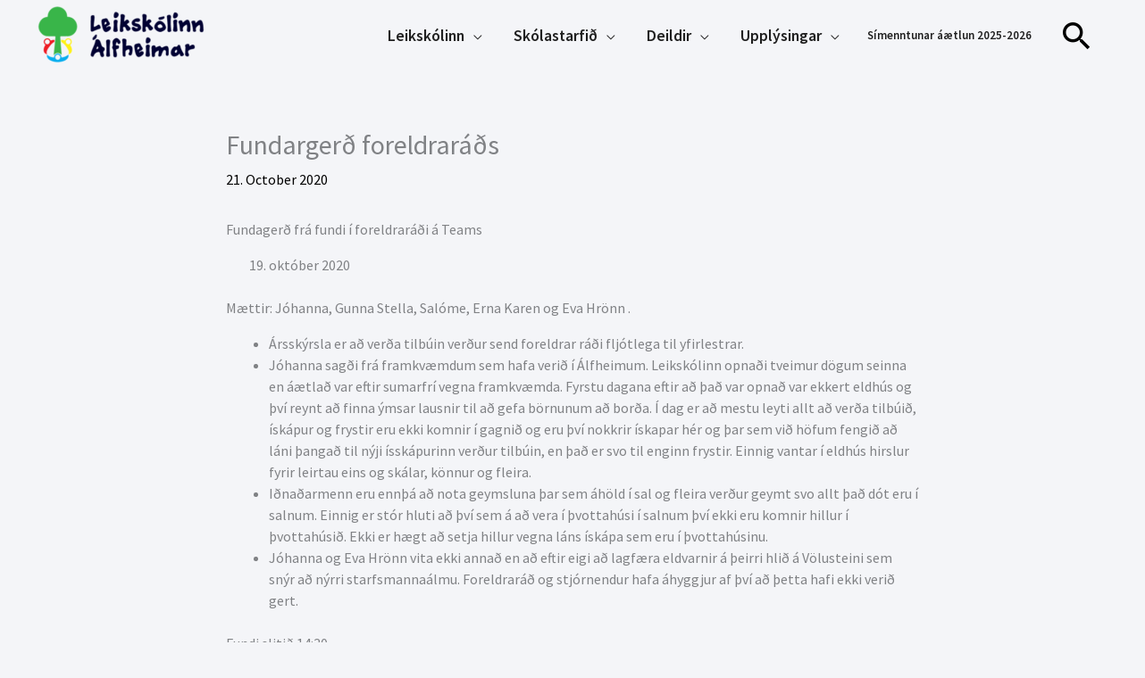

--- FILE ---
content_type: text/html; charset=UTF-8
request_url: https://alfheimar.arborg.is/17090-2/
body_size: 23591
content:
<!DOCTYPE html>
<html lang="en-US">
<head>
<meta charset="UTF-8">
<meta name="viewport" content="width=device-width, initial-scale=1">
	<link rel="profile" href="https://gmpg.org/xfn/11"> 
	<title>Fundargerð foreldraráðs &#8211; Leikskólinn Álfheimar</title>
<meta name='robots' content='max-image-preview:large' />
	<style>img:is([sizes="auto" i], [sizes^="auto," i]) { contain-intrinsic-size: 3000px 1500px }</style>
	<link rel='dns-prefetch' href='//fonts.googleapis.com' />
<link rel="alternate" type="application/rss+xml" title="Leikskólinn Álfheimar &raquo; Feed" href="https://alfheimar.arborg.is/feed/" />
<link rel="alternate" type="application/rss+xml" title="Leikskólinn Álfheimar &raquo; Comments Feed" href="https://alfheimar.arborg.is/comments/feed/" />
<script id="wpp-js" src="https://alfheimar.arborg.is/wp-content/plugins/wordpress-popular-posts/assets/js/wpp.min.js?ver=7.3.6" data-sampling="0" data-sampling-rate="100" data-api-url="https://alfheimar.arborg.is/wp-json/wordpress-popular-posts" data-post-id="17090" data-token="9a0e7dbc1e" data-lang="0" data-debug="0"></script>
<script>
window._wpemojiSettings = {"baseUrl":"https:\/\/s.w.org\/images\/core\/emoji\/16.0.1\/72x72\/","ext":".png","svgUrl":"https:\/\/s.w.org\/images\/core\/emoji\/16.0.1\/svg\/","svgExt":".svg","source":{"concatemoji":"https:\/\/alfheimar.arborg.is\/wp-includes\/js\/wp-emoji-release.min.js?ver=eac4abd8fed1058f852fdc0d86da8799"}};
/*! This file is auto-generated */
!function(s,n){var o,i,e;function c(e){try{var t={supportTests:e,timestamp:(new Date).valueOf()};sessionStorage.setItem(o,JSON.stringify(t))}catch(e){}}function p(e,t,n){e.clearRect(0,0,e.canvas.width,e.canvas.height),e.fillText(t,0,0);var t=new Uint32Array(e.getImageData(0,0,e.canvas.width,e.canvas.height).data),a=(e.clearRect(0,0,e.canvas.width,e.canvas.height),e.fillText(n,0,0),new Uint32Array(e.getImageData(0,0,e.canvas.width,e.canvas.height).data));return t.every(function(e,t){return e===a[t]})}function u(e,t){e.clearRect(0,0,e.canvas.width,e.canvas.height),e.fillText(t,0,0);for(var n=e.getImageData(16,16,1,1),a=0;a<n.data.length;a++)if(0!==n.data[a])return!1;return!0}function f(e,t,n,a){switch(t){case"flag":return n(e,"\ud83c\udff3\ufe0f\u200d\u26a7\ufe0f","\ud83c\udff3\ufe0f\u200b\u26a7\ufe0f")?!1:!n(e,"\ud83c\udde8\ud83c\uddf6","\ud83c\udde8\u200b\ud83c\uddf6")&&!n(e,"\ud83c\udff4\udb40\udc67\udb40\udc62\udb40\udc65\udb40\udc6e\udb40\udc67\udb40\udc7f","\ud83c\udff4\u200b\udb40\udc67\u200b\udb40\udc62\u200b\udb40\udc65\u200b\udb40\udc6e\u200b\udb40\udc67\u200b\udb40\udc7f");case"emoji":return!a(e,"\ud83e\udedf")}return!1}function g(e,t,n,a){var r="undefined"!=typeof WorkerGlobalScope&&self instanceof WorkerGlobalScope?new OffscreenCanvas(300,150):s.createElement("canvas"),o=r.getContext("2d",{willReadFrequently:!0}),i=(o.textBaseline="top",o.font="600 32px Arial",{});return e.forEach(function(e){i[e]=t(o,e,n,a)}),i}function t(e){var t=s.createElement("script");t.src=e,t.defer=!0,s.head.appendChild(t)}"undefined"!=typeof Promise&&(o="wpEmojiSettingsSupports",i=["flag","emoji"],n.supports={everything:!0,everythingExceptFlag:!0},e=new Promise(function(e){s.addEventListener("DOMContentLoaded",e,{once:!0})}),new Promise(function(t){var n=function(){try{var e=JSON.parse(sessionStorage.getItem(o));if("object"==typeof e&&"number"==typeof e.timestamp&&(new Date).valueOf()<e.timestamp+604800&&"object"==typeof e.supportTests)return e.supportTests}catch(e){}return null}();if(!n){if("undefined"!=typeof Worker&&"undefined"!=typeof OffscreenCanvas&&"undefined"!=typeof URL&&URL.createObjectURL&&"undefined"!=typeof Blob)try{var e="postMessage("+g.toString()+"("+[JSON.stringify(i),f.toString(),p.toString(),u.toString()].join(",")+"));",a=new Blob([e],{type:"text/javascript"}),r=new Worker(URL.createObjectURL(a),{name:"wpTestEmojiSupports"});return void(r.onmessage=function(e){c(n=e.data),r.terminate(),t(n)})}catch(e){}c(n=g(i,f,p,u))}t(n)}).then(function(e){for(var t in e)n.supports[t]=e[t],n.supports.everything=n.supports.everything&&n.supports[t],"flag"!==t&&(n.supports.everythingExceptFlag=n.supports.everythingExceptFlag&&n.supports[t]);n.supports.everythingExceptFlag=n.supports.everythingExceptFlag&&!n.supports.flag,n.DOMReady=!1,n.readyCallback=function(){n.DOMReady=!0}}).then(function(){return e}).then(function(){var e;n.supports.everything||(n.readyCallback(),(e=n.source||{}).concatemoji?t(e.concatemoji):e.wpemoji&&e.twemoji&&(t(e.twemoji),t(e.wpemoji)))}))}((window,document),window._wpemojiSettings);
</script>
<link rel='stylesheet' id='astra-bb-builder-css' href='https://alfheimar.arborg.is/wp-content/themes/astra/assets/css/minified/compatibility/page-builder/bb-plugin.min.css?ver=4.11.12' media='all' />
<link rel='stylesheet' id='astra-theme-css-css' href='https://alfheimar.arborg.is/wp-content/themes/astra/assets/css/minified/style.min.css?ver=4.11.12' media='all' />
<style id='astra-theme-css-inline-css'>
.ast-no-sidebar .entry-content .alignfull {margin-left: calc( -50vw + 50%);margin-right: calc( -50vw + 50%);max-width: 100vw;width: 100vw;}.ast-no-sidebar .entry-content .alignwide {margin-left: calc(-41vw + 50%);margin-right: calc(-41vw + 50%);max-width: unset;width: unset;}.ast-no-sidebar .entry-content .alignfull .alignfull,.ast-no-sidebar .entry-content .alignfull .alignwide,.ast-no-sidebar .entry-content .alignwide .alignfull,.ast-no-sidebar .entry-content .alignwide .alignwide,.ast-no-sidebar .entry-content .wp-block-column .alignfull,.ast-no-sidebar .entry-content .wp-block-column .alignwide{width: 100%;margin-left: auto;margin-right: auto;}.wp-block-gallery,.blocks-gallery-grid {margin: 0;}.wp-block-separator {max-width: 100px;}.wp-block-separator.is-style-wide,.wp-block-separator.is-style-dots {max-width: none;}.entry-content .has-2-columns .wp-block-column:first-child {padding-right: 10px;}.entry-content .has-2-columns .wp-block-column:last-child {padding-left: 10px;}@media (max-width: 782px) {.entry-content .wp-block-columns .wp-block-column {flex-basis: 100%;}.entry-content .has-2-columns .wp-block-column:first-child {padding-right: 0;}.entry-content .has-2-columns .wp-block-column:last-child {padding-left: 0;}}body .entry-content .wp-block-latest-posts {margin-left: 0;}body .entry-content .wp-block-latest-posts li {list-style: none;}.ast-no-sidebar .ast-container .entry-content .wp-block-latest-posts {margin-left: 0;}.ast-header-break-point .entry-content .alignwide {margin-left: auto;margin-right: auto;}.entry-content .blocks-gallery-item img {margin-bottom: auto;}.wp-block-pullquote {border-top: 4px solid #555d66;border-bottom: 4px solid #555d66;color: #40464d;}:root{--ast-post-nav-space:0;--ast-container-default-xlg-padding:6.67em;--ast-container-default-lg-padding:5.67em;--ast-container-default-slg-padding:4.34em;--ast-container-default-md-padding:3.34em;--ast-container-default-sm-padding:6.67em;--ast-container-default-xs-padding:2.4em;--ast-container-default-xxs-padding:1.4em;--ast-code-block-background:#EEEEEE;--ast-comment-inputs-background:#FAFAFA;--ast-normal-container-width:1200px;--ast-narrow-container-width:750px;--ast-blog-title-font-weight:normal;--ast-blog-meta-weight:inherit;--ast-global-color-primary:var(--ast-global-color-5);--ast-global-color-secondary:var(--ast-global-color-4);--ast-global-color-alternate-background:var(--ast-global-color-7);--ast-global-color-subtle-background:var(--ast-global-color-6);--ast-bg-style-guide:#F8FAFC;--ast-shadow-style-guide:0px 0px 4px 0 #00000057;--ast-global-dark-bg-style:#fff;--ast-global-dark-lfs:#fbfbfb;--ast-widget-bg-color:#fafafa;--ast-wc-container-head-bg-color:#fbfbfb;--ast-title-layout-bg:#eeeeee;--ast-search-border-color:#e7e7e7;--ast-lifter-hover-bg:#e6e6e6;--ast-gallery-block-color:#000;--srfm-color-input-label:var(--ast-global-color-2);}html{font-size:100%;}a,.page-title{color:#000000;}body,button,input,select,textarea,.ast-button,.ast-custom-button{font-family:'Source Sans Pro',sans-serif;font-weight:400;font-size:16px;font-size:1rem;line-height:var(--ast-body-line-height,1.5em);}blockquote{color:#000000;}p,.entry-content p{margin-bottom:1.875em;}h1,h2,h3,h4,h5,h6,.entry-content :where(h1,h2,h3,h4,h5,h6),.site-title,.site-title a{font-weight:normal;}.site-title{font-size:35px;font-size:2.1875rem;display:none;}header .custom-logo-link img{max-width:200px;width:200px;}.astra-logo-svg{width:200px;}.site-header .site-description{font-size:15px;font-size:0.9375rem;display:none;}.entry-title{font-size:40px;font-size:2.5rem;}.archive .ast-article-post .ast-article-inner,.blog .ast-article-post .ast-article-inner,.archive .ast-article-post .ast-article-inner:hover,.blog .ast-article-post .ast-article-inner:hover{overflow:hidden;}h1,.entry-content :where(h1){font-size:32px;font-size:2rem;font-weight:700;font-family:'Martel',serif;line-height:1.4em;}h2,.entry-content :where(h2){font-size:14px;font-size:0.875rem;font-weight:600;line-height:1.3em;}h3,.entry-content :where(h3){font-size:20px;font-size:1.25rem;font-weight:normal;line-height:1.3em;}h4,.entry-content :where(h4){font-size:20px;font-size:1.25rem;line-height:1.2em;}h5,.entry-content :where(h5){font-size:18px;font-size:1.125rem;line-height:1.2em;}h6,.entry-content :where(h6){font-size:15px;font-size:0.9375rem;line-height:1.25em;}body,h1,h2,h3,h4,h5,h6,.entry-title a,.entry-content :where(h1,h2,h3,h4,h5,h6){color:#1f1f1f;}.tagcloud a:hover,.tagcloud a:focus,.tagcloud a.current-item{color:#ffffff;border-color:#000000;background-color:#000000;}input:focus,input[type="text"]:focus,input[type="email"]:focus,input[type="url"]:focus,input[type="password"]:focus,input[type="reset"]:focus,input[type="search"]:focus,textarea:focus{border-color:#000000;}input[type="radio"]:checked,input[type=reset],input[type="checkbox"]:checked,input[type="checkbox"]:hover:checked,input[type="checkbox"]:focus:checked,input[type=range]::-webkit-slider-thumb{border-color:#000000;background-color:#000000;box-shadow:none;}.site-footer a:hover + .post-count,.site-footer a:focus + .post-count{background:#000000;border-color:#000000;}.single .nav-links .nav-previous,.single .nav-links .nav-next{color:#000000;}.entry-meta,.entry-meta *{line-height:1.45;color:#000000;}#cat option,.secondary .calendar_wrap thead a,.secondary .calendar_wrap thead a:visited{color:#000000;}.secondary .calendar_wrap #today,.ast-progress-val span{background:#000000;}.secondary a:hover + .post-count,.secondary a:focus + .post-count{background:#000000;border-color:#000000;}.calendar_wrap #today > a{color:#ffffff;}.page-links .page-link,.single .post-navigation a{color:#000000;}.ast-search-menu-icon .search-form button.search-submit{padding:0 4px;}.ast-search-menu-icon form.search-form{padding-right:0;}.ast-header-search .ast-search-menu-icon.ast-dropdown-active .search-form,.ast-header-search .ast-search-menu-icon.ast-dropdown-active .search-field:focus{transition:all 0.2s;}.search-form input.search-field:focus{outline:none;}.widget-title,.widget .wp-block-heading{font-size:22px;font-size:1.375rem;color:#1f1f1f;}.ast-search-menu-icon.slide-search a:focus-visible:focus-visible,.astra-search-icon:focus-visible,#close:focus-visible,a:focus-visible,.ast-menu-toggle:focus-visible,.site .skip-link:focus-visible,.wp-block-loginout input:focus-visible,.wp-block-search.wp-block-search__button-inside .wp-block-search__inside-wrapper,.ast-header-navigation-arrow:focus-visible,.ast-orders-table__row .ast-orders-table__cell:focus-visible,a#ast-apply-coupon:focus-visible,#ast-apply-coupon:focus-visible,#close:focus-visible,.button.search-submit:focus-visible,#search_submit:focus,.normal-search:focus-visible,.ast-header-account-wrap:focus-visible,.astra-cart-drawer-close:focus,.ast-single-variation:focus,.ast-button:focus{outline-style:dotted;outline-color:inherit;outline-width:thin;}input:focus,input[type="text"]:focus,input[type="email"]:focus,input[type="url"]:focus,input[type="password"]:focus,input[type="reset"]:focus,input[type="search"]:focus,input[type="number"]:focus,textarea:focus,.wp-block-search__input:focus,[data-section="section-header-mobile-trigger"] .ast-button-wrap .ast-mobile-menu-trigger-minimal:focus,.ast-mobile-popup-drawer.active .menu-toggle-close:focus,#ast-scroll-top:focus,#coupon_code:focus,#ast-coupon-code:focus{border-style:dotted;border-color:inherit;border-width:thin;}input{outline:none;}.main-header-menu .menu-link,.ast-header-custom-item a{color:#1f1f1f;}.main-header-menu .menu-item:hover > .menu-link,.main-header-menu .menu-item:hover > .ast-menu-toggle,.main-header-menu .ast-masthead-custom-menu-items a:hover,.main-header-menu .menu-item.focus > .menu-link,.main-header-menu .menu-item.focus > .ast-menu-toggle,.main-header-menu .current-menu-item > .menu-link,.main-header-menu .current-menu-ancestor > .menu-link,.main-header-menu .current-menu-item > .ast-menu-toggle,.main-header-menu .current-menu-ancestor > .ast-menu-toggle{color:#000000;}.header-main-layout-3 .ast-main-header-bar-alignment{margin-right:auto;}.header-main-layout-2 .site-header-section-left .ast-site-identity{text-align:left;}.ast-logo-title-inline .site-logo-img{padding-right:1em;}.site-logo-img img{ transition:all 0.2s linear;}body .ast-oembed-container *{position:absolute;top:0;width:100%;height:100%;left:0;}body .wp-block-embed-pocket-casts .ast-oembed-container *{position:unset;}.ast-header-break-point .ast-mobile-menu-buttons-minimal.menu-toggle{background:transparent;color:rgba(0,0,0,0.93);}.ast-header-break-point .ast-mobile-menu-buttons-outline.menu-toggle{background:transparent;border:1px solid rgba(0,0,0,0.93);color:rgba(0,0,0,0.93);}.ast-header-break-point .ast-mobile-menu-buttons-fill.menu-toggle{background:rgba(0,0,0,0.93);color:#000000;}.ast-single-post-featured-section + article {margin-top: 2em;}.site-content .ast-single-post-featured-section img {width: 100%;overflow: hidden;object-fit: cover;}.ast-separate-container .site-content .ast-single-post-featured-section + article {margin-top: -80px;z-index: 9;position: relative;border-radius: 4px;}@media (min-width: 922px) {.ast-no-sidebar .site-content .ast-article-image-container--wide {margin-left: -120px;margin-right: -120px;max-width: unset;width: unset;}.ast-left-sidebar .site-content .ast-article-image-container--wide,.ast-right-sidebar .site-content .ast-article-image-container--wide {margin-left: -10px;margin-right: -10px;}.site-content .ast-article-image-container--full {margin-left: calc( -50vw + 50%);margin-right: calc( -50vw + 50%);max-width: 100vw;width: 100vw;}.ast-left-sidebar .site-content .ast-article-image-container--full,.ast-right-sidebar .site-content .ast-article-image-container--full {margin-left: -10px;margin-right: -10px;max-width: inherit;width: auto;}}.site > .ast-single-related-posts-container {margin-top: 0;}@media (min-width: 922px) {.ast-desktop .ast-container--narrow {max-width: var(--ast-narrow-container-width);margin: 0 auto;}}.ast-small-footer{color:#000000;}.ast-small-footer > .ast-footer-overlay{background-color:#ffffff;;}.ast-small-footer a{color:#335227;}.footer-adv .footer-adv-overlay{border-top-style:solid;border-top-color:#7a7a7a;}.footer-adv .widget-title,.footer-adv .widget-title a{color:rgba(31,31,31,0.7);}.footer-adv{color:#0a0a0a;}.footer-adv a{color:#000000;}.footer-adv .tagcloud a:hover,.footer-adv .tagcloud a.current-item{border-color:#000000;background-color:#000000;}.footer-adv a:hover,.footer-adv .no-widget-text a:hover,.footer-adv a:focus,.footer-adv .no-widget-text a:focus{color:#335227;}.footer-adv .calendar_wrap #today,.footer-adv a:hover + .post-count{background-color:#000000;}.footer-adv-overlay{background-color:#ffffff;;}@media( max-width: 420px ) {.single .nav-links .nav-previous,.single .nav-links .nav-next {width: 100%;text-align: center;}}.wp-block-buttons.aligncenter{justify-content:center;}@media (min-width:1200px){.wp-block-group .has-background{padding:20px;}}.wp-block-image.aligncenter{margin-left:auto;margin-right:auto;}.wp-block-table.aligncenter{margin-left:auto;margin-right:auto;}.wp-block-buttons .wp-block-button.is-style-outline .wp-block-button__link.wp-element-button,.ast-outline-button,.wp-block-uagb-buttons-child .uagb-buttons-repeater.ast-outline-button{border-top-width:2px;border-right-width:2px;border-bottom-width:2px;border-left-width:2px;font-family:inherit;font-weight:inherit;line-height:1em;border-top-left-radius:2px;border-top-right-radius:2px;border-bottom-right-radius:2px;border-bottom-left-radius:2px;}.wp-block-button .wp-block-button__link.wp-element-button.is-style-outline:not(.has-background),.wp-block-button.is-style-outline>.wp-block-button__link.wp-element-button:not(.has-background),.ast-outline-button{background-color:transparent;}.entry-content[data-ast-blocks-layout] > figure{margin-bottom:1em;}@media (max-width:921px){.ast-left-sidebar #content > .ast-container{display:flex;flex-direction:column-reverse;width:100%;}.ast-separate-container .ast-article-post,.ast-separate-container .ast-article-single{padding:1.5em 2.14em;}.ast-author-box img.avatar{margin:20px 0 0 0;}}@media (min-width:922px){.ast-separate-container.ast-right-sidebar #primary,.ast-separate-container.ast-left-sidebar #primary{border:0;}.search-no-results.ast-separate-container #primary{margin-bottom:4em;}}.wp-block-button .wp-block-button__link{color:transparent;}.wp-block-button .wp-block-button__link:hover,.wp-block-button .wp-block-button__link:focus{color:transparent;}.wp-block-button .wp-block-button__link{border-top-width:0;border-right-width:0;border-left-width:0;border-bottom-width:0;color:transparent;font-family:inherit;font-weight:inherit;line-height:1em;border-top-left-radius:2px;border-top-right-radius:2px;border-bottom-right-radius:2px;border-bottom-left-radius:2px;padding-top:10px;padding-right:40px;padding-bottom:10px;padding-left:40px;}.menu-toggle,button,.ast-button,.ast-custom-button,.button,input#submit,input[type="button"],input[type="submit"],input[type="reset"]{border-style:solid;border-top-width:0;border-right-width:0;border-left-width:0;border-bottom-width:0;color:transparent;padding-top:10px;padding-right:40px;padding-bottom:10px;padding-left:40px;font-family:inherit;font-weight:inherit;line-height:1em;border-top-left-radius:2px;border-top-right-radius:2px;border-bottom-right-radius:2px;border-bottom-left-radius:2px;}button:focus,.menu-toggle:hover,button:hover,.ast-button:hover,.ast-custom-button:hover .button:hover,.ast-custom-button:hover ,input[type=reset]:hover,input[type=reset]:focus,input#submit:hover,input#submit:focus,input[type="button"]:hover,input[type="button"]:focus,input[type="submit"]:hover,input[type="submit"]:focus{color:transparent;}@media (max-width:921px){.ast-mobile-header-stack .main-header-bar .ast-search-menu-icon{display:inline-block;}.ast-header-break-point.ast-header-custom-item-outside .ast-mobile-header-stack .main-header-bar .ast-search-icon{margin:0;}.ast-comment-avatar-wrap img{max-width:2.5em;}.ast-comment-meta{padding:0 1.8888em 1.3333em;}.ast-separate-container .ast-comment-list li.depth-1{padding:1.5em 2.14em;}.ast-separate-container .comment-respond{padding:2em 2.14em;}}@media (min-width:544px){.ast-container{max-width:100%;}}@media (max-width:544px){.ast-separate-container .ast-article-post,.ast-separate-container .ast-article-single,.ast-separate-container .comments-title,.ast-separate-container .ast-archive-description{padding:1.5em 1em;}.ast-separate-container #content .ast-container{padding-left:0.54em;padding-right:0.54em;}.ast-separate-container .ast-comment-list .bypostauthor{padding:.5em;}.ast-search-menu-icon.ast-dropdown-active .search-field{width:170px;}.site-branding img,.site-header .site-logo-img .custom-logo-link img{max-width:100%;}}.footer-adv .tagcloud a:hover,.footer-adv .tagcloud a.current-item{color:#ffffff;}.footer-adv .calendar_wrap #today{color:#ffffff;} #ast-mobile-header .ast-site-header-cart-li a{pointer-events:none;}@media (min-width:545px){.ast-page-builder-template .comments-area,.single.ast-page-builder-template .entry-header,.single.ast-page-builder-template .post-navigation,.single.ast-page-builder-template .ast-single-related-posts-container{max-width:1240px;margin-left:auto;margin-right:auto;}}body,.ast-separate-container{background-color:#f4f5f8;}.ast-no-sidebar.ast-separate-container .entry-content .alignfull {margin-left: -6.67em;margin-right: -6.67em;width: auto;}@media (max-width: 1200px) {.ast-no-sidebar.ast-separate-container .entry-content .alignfull {margin-left: -2.4em;margin-right: -2.4em;}}@media (max-width: 768px) {.ast-no-sidebar.ast-separate-container .entry-content .alignfull {margin-left: -2.14em;margin-right: -2.14em;}}@media (max-width: 544px) {.ast-no-sidebar.ast-separate-container .entry-content .alignfull {margin-left: -1em;margin-right: -1em;}}.ast-no-sidebar.ast-separate-container .entry-content .alignwide {margin-left: -20px;margin-right: -20px;}.ast-no-sidebar.ast-separate-container .entry-content .wp-block-column .alignfull,.ast-no-sidebar.ast-separate-container .entry-content .wp-block-column .alignwide {margin-left: auto;margin-right: auto;width: 100%;}@media (max-width:921px){.site-title{display:none;}.site-header .site-description{display:none;}h1,.entry-content :where(h1){font-size:30px;}h2,.entry-content :where(h2){font-size:25px;}h3,.entry-content :where(h3){font-size:20px;}}@media (max-width:544px){.site-title{display:none;}.site-header .site-description{display:none;}h1,.entry-content :where(h1){font-size:30px;}h2,.entry-content :where(h2){font-size:25px;}h3,.entry-content :where(h3){font-size:20px;}}@media (max-width:921px){html{font-size:91.2%;}}@media (max-width:544px){html{font-size:91.2%;}}@media (min-width:922px){.ast-container{max-width:1240px;}}@font-face {font-family: "Astra";src: url(https://alfheimar.arborg.is/wp-content/themes/astra/assets/fonts/astra.woff) format("woff"),url(https://alfheimar.arborg.is/wp-content/themes/astra/assets/fonts/astra.ttf) format("truetype"),url(https://alfheimar.arborg.is/wp-content/themes/astra/assets/fonts/astra.svg#astra) format("svg");font-weight: normal;font-style: normal;font-display: fallback;}@media (max-width:921px) {.main-header-bar .main-header-bar-navigation{display:none;}}@media (min-width:922px){.single-post .site-content > .ast-container{max-width:815px;}}.ast-desktop .main-header-menu.submenu-with-border .sub-menu{border-top-width:3px;border-style:solid;}.ast-desktop .main-header-menu.submenu-with-border .sub-menu .sub-menu{top:-3px;}.ast-desktop .main-header-menu.submenu-with-border .sub-menu .menu-link,.ast-desktop .main-header-menu.submenu-with-border .children .menu-link{border-bottom-width:0px;border-style:solid;border-color:#7f7f7f;}@media (min-width:922px){.main-header-menu .sub-menu .menu-item.ast-left-align-sub-menu:hover > .sub-menu,.main-header-menu .sub-menu .menu-item.ast-left-align-sub-menu.focus > .sub-menu{margin-left:-0px;}}.ast-small-footer{border-top-style:solid;border-top-width:0px;border-top-color:#7a7a7a;}.site .comments-area{padding-bottom:3em;}.ast-header-break-point.ast-header-custom-item-inside .main-header-bar .main-header-bar-navigation .ast-search-icon {display: none;}.ast-header-break-point.ast-header-custom-item-inside .main-header-bar .ast-search-menu-icon .search-form {padding: 0;display: block;overflow: hidden;}.ast-header-break-point .ast-header-custom-item .widget:last-child {margin-bottom: 1em;}.ast-header-custom-item .widget {margin: 0.5em;display: inline-block;vertical-align: middle;}.ast-header-custom-item .widget p {margin-bottom: 0;}.ast-header-custom-item .widget li {width: auto;}.ast-header-custom-item-inside .button-custom-menu-item .menu-link {display: none;}.ast-header-custom-item-inside.ast-header-break-point .button-custom-menu-item .ast-custom-button-link {display: none;}.ast-header-custom-item-inside.ast-header-break-point .button-custom-menu-item .menu-link {display: block;}.ast-header-break-point.ast-header-custom-item-outside .main-header-bar .ast-search-icon {margin-right: 1em;}.ast-header-break-point.ast-header-custom-item-inside .main-header-bar .ast-search-menu-icon .search-field,.ast-header-break-point.ast-header-custom-item-inside .main-header-bar .ast-search-menu-icon.ast-inline-search .search-field {width: 100%;padding-right: 5.5em;}.ast-header-break-point.ast-header-custom-item-inside .main-header-bar .ast-search-menu-icon .search-submit {display: block;position: absolute;height: 100%;top: 0;right: 0;padding: 0 1em;border-radius: 0;}.ast-header-break-point .ast-header-custom-item .ast-masthead-custom-menu-items {padding-left: 20px;padding-right: 20px;margin-bottom: 1em;margin-top: 1em;}.ast-header-custom-item-inside.ast-header-break-point .button-custom-menu-item {padding-left: 0;padding-right: 0;margin-top: 0;margin-bottom: 0;}.astra-icon-down_arrow::after {content: "\e900";font-family: Astra;}.astra-icon-close::after {content: "\e5cd";font-family: Astra;}.astra-icon-drag_handle::after {content: "\e25d";font-family: Astra;}.astra-icon-format_align_justify::after {content: "\e235";font-family: Astra;}.astra-icon-menu::after {content: "\e5d2";font-family: Astra;}.astra-icon-reorder::after {content: "\e8fe";font-family: Astra;}.astra-icon-search::after {content: "\e8b6";font-family: Astra;}.astra-icon-zoom_in::after {content: "\e56b";font-family: Astra;}.astra-icon-check-circle::after {content: "\e901";font-family: Astra;}.astra-icon-shopping-cart::after {content: "\f07a";font-family: Astra;}.astra-icon-shopping-bag::after {content: "\f290";font-family: Astra;}.astra-icon-shopping-basket::after {content: "\f291";font-family: Astra;}.astra-icon-circle-o::after {content: "\e903";font-family: Astra;}.astra-icon-certificate::after {content: "\e902";font-family: Astra;}blockquote {padding: 1.2em;}:root .has-ast-global-color-0-color{color:var(--ast-global-color-0);}:root .has-ast-global-color-0-background-color{background-color:var(--ast-global-color-0);}:root .wp-block-button .has-ast-global-color-0-color{color:var(--ast-global-color-0);}:root .wp-block-button .has-ast-global-color-0-background-color{background-color:var(--ast-global-color-0);}:root .has-ast-global-color-1-color{color:var(--ast-global-color-1);}:root .has-ast-global-color-1-background-color{background-color:var(--ast-global-color-1);}:root .wp-block-button .has-ast-global-color-1-color{color:var(--ast-global-color-1);}:root .wp-block-button .has-ast-global-color-1-background-color{background-color:var(--ast-global-color-1);}:root .has-ast-global-color-2-color{color:var(--ast-global-color-2);}:root .has-ast-global-color-2-background-color{background-color:var(--ast-global-color-2);}:root .wp-block-button .has-ast-global-color-2-color{color:var(--ast-global-color-2);}:root .wp-block-button .has-ast-global-color-2-background-color{background-color:var(--ast-global-color-2);}:root .has-ast-global-color-3-color{color:var(--ast-global-color-3);}:root .has-ast-global-color-3-background-color{background-color:var(--ast-global-color-3);}:root .wp-block-button .has-ast-global-color-3-color{color:var(--ast-global-color-3);}:root .wp-block-button .has-ast-global-color-3-background-color{background-color:var(--ast-global-color-3);}:root .has-ast-global-color-4-color{color:var(--ast-global-color-4);}:root .has-ast-global-color-4-background-color{background-color:var(--ast-global-color-4);}:root .wp-block-button .has-ast-global-color-4-color{color:var(--ast-global-color-4);}:root .wp-block-button .has-ast-global-color-4-background-color{background-color:var(--ast-global-color-4);}:root .has-ast-global-color-5-color{color:var(--ast-global-color-5);}:root .has-ast-global-color-5-background-color{background-color:var(--ast-global-color-5);}:root .wp-block-button .has-ast-global-color-5-color{color:var(--ast-global-color-5);}:root .wp-block-button .has-ast-global-color-5-background-color{background-color:var(--ast-global-color-5);}:root .has-ast-global-color-6-color{color:var(--ast-global-color-6);}:root .has-ast-global-color-6-background-color{background-color:var(--ast-global-color-6);}:root .wp-block-button .has-ast-global-color-6-color{color:var(--ast-global-color-6);}:root .wp-block-button .has-ast-global-color-6-background-color{background-color:var(--ast-global-color-6);}:root .has-ast-global-color-7-color{color:var(--ast-global-color-7);}:root .has-ast-global-color-7-background-color{background-color:var(--ast-global-color-7);}:root .wp-block-button .has-ast-global-color-7-color{color:var(--ast-global-color-7);}:root .wp-block-button .has-ast-global-color-7-background-color{background-color:var(--ast-global-color-7);}:root .has-ast-global-color-8-color{color:var(--ast-global-color-8);}:root .has-ast-global-color-8-background-color{background-color:var(--ast-global-color-8);}:root .wp-block-button .has-ast-global-color-8-color{color:var(--ast-global-color-8);}:root .wp-block-button .has-ast-global-color-8-background-color{background-color:var(--ast-global-color-8);}:root{--ast-global-color-0:#0170B9;--ast-global-color-1:#3a3a3a;--ast-global-color-2:#3a3a3a;--ast-global-color-3:#4B4F58;--ast-global-color-4:#F5F5F5;--ast-global-color-5:#FFFFFF;--ast-global-color-6:#E5E5E5;--ast-global-color-7:#424242;--ast-global-color-8:#000000;}:root {--ast-border-color : #dddddd;}#masthead .ast-container,.ast-header-breadcrumb .ast-container{max-width:100%;padding-left:35px;padding-right:35px;}@media (max-width:921px){#masthead .ast-container,.ast-header-breadcrumb .ast-container{padding-left:20px;padding-right:20px;}}.ast-header-break-point.ast-header-custom-item-inside .main-header-bar .main-header-bar-navigation .ast-search-icon {display: none;}.ast-header-break-point.ast-header-custom-item-inside .main-header-bar .ast-search-menu-icon .search-form {padding: 0;display: block;overflow: hidden;}.ast-header-break-point .ast-header-custom-item .widget:last-child {margin-bottom: 1em;}.ast-header-custom-item .widget {margin: 0.5em;display: inline-block;vertical-align: middle;}.ast-header-custom-item .widget p {margin-bottom: 0;}.ast-header-custom-item .widget li {width: auto;}.ast-header-custom-item-inside .button-custom-menu-item .menu-link {display: none;}.ast-header-custom-item-inside.ast-header-break-point .button-custom-menu-item .ast-custom-button-link {display: none;}.ast-header-custom-item-inside.ast-header-break-point .button-custom-menu-item .menu-link {display: block;}.ast-header-break-point.ast-header-custom-item-outside .main-header-bar .ast-search-icon {margin-right: 1em;}.ast-header-break-point.ast-header-custom-item-inside .main-header-bar .ast-search-menu-icon .search-field,.ast-header-break-point.ast-header-custom-item-inside .main-header-bar .ast-search-menu-icon.ast-inline-search .search-field {width: 100%;padding-right: 5.5em;}.ast-header-break-point.ast-header-custom-item-inside .main-header-bar .ast-search-menu-icon .search-submit {display: block;position: absolute;height: 100%;top: 0;right: 0;padding: 0 1em;border-radius: 0;}.ast-header-break-point .ast-header-custom-item .ast-masthead-custom-menu-items {padding-left: 20px;padding-right: 20px;margin-bottom: 1em;margin-top: 1em;}.ast-header-custom-item-inside.ast-header-break-point .button-custom-menu-item {padding-left: 0;padding-right: 0;margin-top: 0;margin-bottom: 0;}.astra-icon-down_arrow::after {content: "\e900";font-family: Astra;}.astra-icon-close::after {content: "\e5cd";font-family: Astra;}.astra-icon-drag_handle::after {content: "\e25d";font-family: Astra;}.astra-icon-format_align_justify::after {content: "\e235";font-family: Astra;}.astra-icon-menu::after {content: "\e5d2";font-family: Astra;}.astra-icon-reorder::after {content: "\e8fe";font-family: Astra;}.astra-icon-search::after {content: "\e8b6";font-family: Astra;}.astra-icon-zoom_in::after {content: "\e56b";font-family: Astra;}.astra-icon-check-circle::after {content: "\e901";font-family: Astra;}.astra-icon-shopping-cart::after {content: "\f07a";font-family: Astra;}.astra-icon-shopping-bag::after {content: "\f290";font-family: Astra;}.astra-icon-shopping-basket::after {content: "\f291";font-family: Astra;}.astra-icon-circle-o::after {content: "\e903";font-family: Astra;}.astra-icon-certificate::after {content: "\e902";font-family: Astra;}blockquote {padding: 1.2em;}:root .has-ast-global-color-0-color{color:var(--ast-global-color-0);}:root .has-ast-global-color-0-background-color{background-color:var(--ast-global-color-0);}:root .wp-block-button .has-ast-global-color-0-color{color:var(--ast-global-color-0);}:root .wp-block-button .has-ast-global-color-0-background-color{background-color:var(--ast-global-color-0);}:root .has-ast-global-color-1-color{color:var(--ast-global-color-1);}:root .has-ast-global-color-1-background-color{background-color:var(--ast-global-color-1);}:root .wp-block-button .has-ast-global-color-1-color{color:var(--ast-global-color-1);}:root .wp-block-button .has-ast-global-color-1-background-color{background-color:var(--ast-global-color-1);}:root .has-ast-global-color-2-color{color:var(--ast-global-color-2);}:root .has-ast-global-color-2-background-color{background-color:var(--ast-global-color-2);}:root .wp-block-button .has-ast-global-color-2-color{color:var(--ast-global-color-2);}:root .wp-block-button .has-ast-global-color-2-background-color{background-color:var(--ast-global-color-2);}:root .has-ast-global-color-3-color{color:var(--ast-global-color-3);}:root .has-ast-global-color-3-background-color{background-color:var(--ast-global-color-3);}:root .wp-block-button .has-ast-global-color-3-color{color:var(--ast-global-color-3);}:root .wp-block-button .has-ast-global-color-3-background-color{background-color:var(--ast-global-color-3);}:root .has-ast-global-color-4-color{color:var(--ast-global-color-4);}:root .has-ast-global-color-4-background-color{background-color:var(--ast-global-color-4);}:root .wp-block-button .has-ast-global-color-4-color{color:var(--ast-global-color-4);}:root .wp-block-button .has-ast-global-color-4-background-color{background-color:var(--ast-global-color-4);}:root .has-ast-global-color-5-color{color:var(--ast-global-color-5);}:root .has-ast-global-color-5-background-color{background-color:var(--ast-global-color-5);}:root .wp-block-button .has-ast-global-color-5-color{color:var(--ast-global-color-5);}:root .wp-block-button .has-ast-global-color-5-background-color{background-color:var(--ast-global-color-5);}:root .has-ast-global-color-6-color{color:var(--ast-global-color-6);}:root .has-ast-global-color-6-background-color{background-color:var(--ast-global-color-6);}:root .wp-block-button .has-ast-global-color-6-color{color:var(--ast-global-color-6);}:root .wp-block-button .has-ast-global-color-6-background-color{background-color:var(--ast-global-color-6);}:root .has-ast-global-color-7-color{color:var(--ast-global-color-7);}:root .has-ast-global-color-7-background-color{background-color:var(--ast-global-color-7);}:root .wp-block-button .has-ast-global-color-7-color{color:var(--ast-global-color-7);}:root .wp-block-button .has-ast-global-color-7-background-color{background-color:var(--ast-global-color-7);}:root .has-ast-global-color-8-color{color:var(--ast-global-color-8);}:root .has-ast-global-color-8-background-color{background-color:var(--ast-global-color-8);}:root .wp-block-button .has-ast-global-color-8-color{color:var(--ast-global-color-8);}:root .wp-block-button .has-ast-global-color-8-background-color{background-color:var(--ast-global-color-8);}:root{--ast-global-color-0:#0170B9;--ast-global-color-1:#3a3a3a;--ast-global-color-2:#3a3a3a;--ast-global-color-3:#4B4F58;--ast-global-color-4:#F5F5F5;--ast-global-color-5:#FFFFFF;--ast-global-color-6:#E5E5E5;--ast-global-color-7:#424242;--ast-global-color-8:#000000;}:root {--ast-border-color : #dddddd;}#masthead .ast-container,.ast-header-breadcrumb .ast-container{max-width:100%;padding-left:35px;padding-right:35px;}@media (max-width:921px){#masthead .ast-container,.ast-header-breadcrumb .ast-container{padding-left:20px;padding-right:20px;}}.ast-single-entry-banner {-js-display: flex;display: flex;flex-direction: column;justify-content: center;text-align: center;position: relative;background: var(--ast-title-layout-bg);}.ast-single-entry-banner[data-banner-layout="layout-1"] {max-width: 1200px;background: inherit;padding: 20px 0;}.ast-single-entry-banner[data-banner-width-type="custom"] {margin: 0 auto;width: 100%;}.ast-single-entry-banner + .site-content .entry-header {margin-bottom: 0;}.site .ast-author-avatar {--ast-author-avatar-size: ;}a.ast-underline-text {text-decoration: underline;}.ast-container > .ast-terms-link {position: relative;display: block;}a.ast-button.ast-badge-tax {padding: 4px 8px;border-radius: 3px;font-size: inherit;}header.entry-header{text-align:left;}header.entry-header .entry-title{font-size:30px;font-size:1.875rem;}header.entry-header > *:not(:last-child){margin-bottom:10px;}header.entry-header .post-thumb img,.ast-single-post-featured-section.post-thumb img{aspect-ratio:16/9;}@media (max-width:921px){header.entry-header{text-align:left;}}@media (max-width:544px){header.entry-header{text-align:left;}}.ast-archive-entry-banner {-js-display: flex;display: flex;flex-direction: column;justify-content: center;text-align: center;position: relative;background: var(--ast-title-layout-bg);}.ast-archive-entry-banner[data-banner-width-type="custom"] {margin: 0 auto;width: 100%;}.ast-archive-entry-banner[data-banner-layout="layout-1"] {background: inherit;padding: 20px 0;text-align: left;}body.archive .ast-archive-description{max-width:1200px;width:100%;text-align:left;padding-top:3em;padding-right:3em;padding-bottom:3em;padding-left:3em;}body.archive .ast-archive-description .ast-archive-title,body.archive .ast-archive-description .ast-archive-title *{font-size:40px;font-size:2.5rem;}body.archive .ast-archive-description > *:not(:last-child){margin-bottom:10px;}@media (max-width:921px){body.archive .ast-archive-description{text-align:left;}}@media (max-width:544px){body.archive .ast-archive-description{text-align:left;}}.ast-breadcrumbs .trail-browse,.ast-breadcrumbs .trail-items,.ast-breadcrumbs .trail-items li{display:inline-block;margin:0;padding:0;border:none;background:inherit;text-indent:0;text-decoration:none;}.ast-breadcrumbs .trail-browse{font-size:inherit;font-style:inherit;font-weight:inherit;color:inherit;}.ast-breadcrumbs .trail-items{list-style:none;}.trail-items li::after{padding:0 0.3em;content:"\00bb";}.trail-items li:last-of-type::after{display:none;}h1,h2,h3,h4,h5,h6,.entry-content :where(h1,h2,h3,h4,h5,h6){color:#1f1f1f;}.ast-header-break-point .main-header-bar{border-bottom-width:0px;}@media (min-width:922px){.main-header-bar{border-bottom-width:0px;}}.main-header-menu .menu-item,#astra-footer-menu .menu-item,.main-header-bar .ast-masthead-custom-menu-items{-js-display:flex;display:flex;-webkit-box-pack:center;-webkit-justify-content:center;-moz-box-pack:center;-ms-flex-pack:center;justify-content:center;-webkit-box-orient:vertical;-webkit-box-direction:normal;-webkit-flex-direction:column;-moz-box-orient:vertical;-moz-box-direction:normal;-ms-flex-direction:column;flex-direction:column;}.main-header-menu > .menu-item > .menu-link,#astra-footer-menu > .menu-item > .menu-link{height:100%;-webkit-box-align:center;-webkit-align-items:center;-moz-box-align:center;-ms-flex-align:center;align-items:center;-js-display:flex;display:flex;}.ast-primary-menu-disabled .main-header-bar .ast-masthead-custom-menu-items{flex:unset;}.main-header-menu .sub-menu .menu-item.menu-item-has-children > .menu-link:after{position:absolute;right:1em;top:50%;transform:translate(0,-50%) rotate(270deg);}.ast-header-break-point .main-header-bar .main-header-bar-navigation .page_item_has_children > .ast-menu-toggle::before,.ast-header-break-point .main-header-bar .main-header-bar-navigation .menu-item-has-children > .ast-menu-toggle::before,.ast-mobile-popup-drawer .main-header-bar-navigation .menu-item-has-children>.ast-menu-toggle::before,.ast-header-break-point .ast-mobile-header-wrap .main-header-bar-navigation .menu-item-has-children > .ast-menu-toggle::before{font-weight:bold;content:"\e900";font-family:Astra;text-decoration:inherit;display:inline-block;}.ast-header-break-point .main-navigation ul.sub-menu .menu-item .menu-link:before{content:"\e900";font-family:Astra;font-size:.65em;text-decoration:inherit;display:inline-block;transform:translate(0,-2px) rotateZ(270deg);margin-right:5px;}.widget_search .search-form:after{font-family:Astra;font-size:1.2em;font-weight:normal;content:"\e8b6";position:absolute;top:50%;right:15px;transform:translate(0,-50%);}.astra-search-icon::before{content:"\e8b6";font-family:Astra;font-style:normal;font-weight:normal;text-decoration:inherit;text-align:center;-webkit-font-smoothing:antialiased;-moz-osx-font-smoothing:grayscale;z-index:3;}.main-header-bar .main-header-bar-navigation .page_item_has_children > a:after,.main-header-bar .main-header-bar-navigation .menu-item-has-children > a:after,.menu-item-has-children .ast-header-navigation-arrow:after{content:"\e900";display:inline-block;font-family:Astra;font-size:.6rem;font-weight:bold;text-rendering:auto;-webkit-font-smoothing:antialiased;-moz-osx-font-smoothing:grayscale;margin-left:10px;line-height:normal;}.menu-item-has-children .sub-menu .ast-header-navigation-arrow:after{margin-left:0;}.ast-mobile-popup-drawer .main-header-bar-navigation .ast-submenu-expanded>.ast-menu-toggle::before{transform:rotateX(180deg);}.ast-header-break-point .main-header-bar-navigation .menu-item-has-children > .menu-link:after{display:none;}@media (min-width:922px){.ast-builder-menu .main-navigation > ul > li:last-child a{margin-right:0;}}.ast-separate-container .ast-article-inner{background-color:#ffffff;}@media (max-width:921px){.ast-separate-container .ast-article-inner{background-color:#ffffff;}}@media (max-width:544px){.ast-separate-container .ast-article-inner{background-color:#ffffff;}}.ast-separate-container .ast-article-single:not(.ast-related-post),.ast-separate-container .error-404,.ast-separate-container .no-results,.single.ast-separate-container.ast-author-meta,.ast-separate-container .related-posts-title-wrapper,.ast-separate-container .comments-count-wrapper,.ast-box-layout.ast-plain-container .site-content,.ast-padded-layout.ast-plain-container .site-content,.ast-separate-container .ast-archive-description,.ast-separate-container .comments-area .comment-respond,.ast-separate-container .comments-area .ast-comment-list li,.ast-separate-container .comments-area .comments-title{background-color:#ffffff;}@media (max-width:921px){.ast-separate-container .ast-article-single:not(.ast-related-post),.ast-separate-container .error-404,.ast-separate-container .no-results,.single.ast-separate-container.ast-author-meta,.ast-separate-container .related-posts-title-wrapper,.ast-separate-container .comments-count-wrapper,.ast-box-layout.ast-plain-container .site-content,.ast-padded-layout.ast-plain-container .site-content,.ast-separate-container .ast-archive-description{background-color:#ffffff;}}@media (max-width:544px){.ast-separate-container .ast-article-single:not(.ast-related-post),.ast-separate-container .error-404,.ast-separate-container .no-results,.single.ast-separate-container.ast-author-meta,.ast-separate-container .related-posts-title-wrapper,.ast-separate-container .comments-count-wrapper,.ast-box-layout.ast-plain-container .site-content,.ast-padded-layout.ast-plain-container .site-content,.ast-separate-container .ast-archive-description{background-color:#ffffff;}}.ast-separate-container.ast-two-container #secondary .widget{background-color:#ffffff;}@media (max-width:921px){.ast-separate-container.ast-two-container #secondary .widget{background-color:#ffffff;}}@media (max-width:544px){.ast-separate-container.ast-two-container #secondary .widget{background-color:#ffffff;}}.ast-desktop .astra-menu-animation-slide-up>.menu-item>.astra-full-megamenu-wrapper,.ast-desktop .astra-menu-animation-slide-up>.menu-item>.sub-menu,.ast-desktop .astra-menu-animation-slide-up>.menu-item>.sub-menu .sub-menu{opacity:0;visibility:hidden;transform:translateY(.5em);transition:visibility .2s ease,transform .2s ease}.ast-desktop .astra-menu-animation-slide-up>.menu-item .menu-item.focus>.sub-menu,.ast-desktop .astra-menu-animation-slide-up>.menu-item .menu-item:hover>.sub-menu,.ast-desktop .astra-menu-animation-slide-up>.menu-item.focus>.astra-full-megamenu-wrapper,.ast-desktop .astra-menu-animation-slide-up>.menu-item.focus>.sub-menu,.ast-desktop .astra-menu-animation-slide-up>.menu-item:hover>.astra-full-megamenu-wrapper,.ast-desktop .astra-menu-animation-slide-up>.menu-item:hover>.sub-menu{opacity:1;visibility:visible;transform:translateY(0);transition:opacity .2s ease,visibility .2s ease,transform .2s ease}.ast-desktop .astra-menu-animation-slide-up>.full-width-mega.menu-item.focus>.astra-full-megamenu-wrapper,.ast-desktop .astra-menu-animation-slide-up>.full-width-mega.menu-item:hover>.astra-full-megamenu-wrapper{-js-display:flex;display:flex}.ast-desktop .astra-menu-animation-slide-down>.menu-item>.astra-full-megamenu-wrapper,.ast-desktop .astra-menu-animation-slide-down>.menu-item>.sub-menu,.ast-desktop .astra-menu-animation-slide-down>.menu-item>.sub-menu .sub-menu{opacity:0;visibility:hidden;transform:translateY(-.5em);transition:visibility .2s ease,transform .2s ease}.ast-desktop .astra-menu-animation-slide-down>.menu-item .menu-item.focus>.sub-menu,.ast-desktop .astra-menu-animation-slide-down>.menu-item .menu-item:hover>.sub-menu,.ast-desktop .astra-menu-animation-slide-down>.menu-item.focus>.astra-full-megamenu-wrapper,.ast-desktop .astra-menu-animation-slide-down>.menu-item.focus>.sub-menu,.ast-desktop .astra-menu-animation-slide-down>.menu-item:hover>.astra-full-megamenu-wrapper,.ast-desktop .astra-menu-animation-slide-down>.menu-item:hover>.sub-menu{opacity:1;visibility:visible;transform:translateY(0);transition:opacity .2s ease,visibility .2s ease,transform .2s ease}.ast-desktop .astra-menu-animation-slide-down>.full-width-mega.menu-item.focus>.astra-full-megamenu-wrapper,.ast-desktop .astra-menu-animation-slide-down>.full-width-mega.menu-item:hover>.astra-full-megamenu-wrapper{-js-display:flex;display:flex}.ast-desktop .astra-menu-animation-fade>.menu-item>.astra-full-megamenu-wrapper,.ast-desktop .astra-menu-animation-fade>.menu-item>.sub-menu,.ast-desktop .astra-menu-animation-fade>.menu-item>.sub-menu .sub-menu{opacity:0;visibility:hidden;transition:opacity ease-in-out .3s}.ast-desktop .astra-menu-animation-fade>.menu-item .menu-item.focus>.sub-menu,.ast-desktop .astra-menu-animation-fade>.menu-item .menu-item:hover>.sub-menu,.ast-desktop .astra-menu-animation-fade>.menu-item.focus>.astra-full-megamenu-wrapper,.ast-desktop .astra-menu-animation-fade>.menu-item.focus>.sub-menu,.ast-desktop .astra-menu-animation-fade>.menu-item:hover>.astra-full-megamenu-wrapper,.ast-desktop .astra-menu-animation-fade>.menu-item:hover>.sub-menu{opacity:1;visibility:visible;transition:opacity ease-in-out .3s}.ast-desktop .astra-menu-animation-fade>.full-width-mega.menu-item.focus>.astra-full-megamenu-wrapper,.ast-desktop .astra-menu-animation-fade>.full-width-mega.menu-item:hover>.astra-full-megamenu-wrapper{-js-display:flex;display:flex}.ast-desktop .menu-item.ast-menu-hover>.sub-menu.toggled-on{opacity:1;visibility:visible}
</style>
<link rel='stylesheet' id='astra-google-fonts-css' href='https://fonts.googleapis.com/css?family=Source+Sans+Pro%3A400%2C300%2C600%2C700%7CMartel%3A700&#038;display=fallback&#038;ver=4.11.12' media='all' />
<style id='wp-emoji-styles-inline-css'>

	img.wp-smiley, img.emoji {
		display: inline !important;
		border: none !important;
		box-shadow: none !important;
		height: 1em !important;
		width: 1em !important;
		margin: 0 0.07em !important;
		vertical-align: -0.1em !important;
		background: none !important;
		padding: 0 !important;
	}
</style>
<link rel='stylesheet' id='wp-block-library-css' href='https://alfheimar.arborg.is/wp-includes/css/dist/block-library/style.min.css?ver=eac4abd8fed1058f852fdc0d86da8799' media='all' />
<style id='global-styles-inline-css'>
:root{--wp--preset--aspect-ratio--square: 1;--wp--preset--aspect-ratio--4-3: 4/3;--wp--preset--aspect-ratio--3-4: 3/4;--wp--preset--aspect-ratio--3-2: 3/2;--wp--preset--aspect-ratio--2-3: 2/3;--wp--preset--aspect-ratio--16-9: 16/9;--wp--preset--aspect-ratio--9-16: 9/16;--wp--preset--color--black: #000000;--wp--preset--color--cyan-bluish-gray: #abb8c3;--wp--preset--color--white: #ffffff;--wp--preset--color--pale-pink: #f78da7;--wp--preset--color--vivid-red: #cf2e2e;--wp--preset--color--luminous-vivid-orange: #ff6900;--wp--preset--color--luminous-vivid-amber: #fcb900;--wp--preset--color--light-green-cyan: #7bdcb5;--wp--preset--color--vivid-green-cyan: #00d084;--wp--preset--color--pale-cyan-blue: #8ed1fc;--wp--preset--color--vivid-cyan-blue: #0693e3;--wp--preset--color--vivid-purple: #9b51e0;--wp--preset--color--ast-global-color-0: var(--ast-global-color-0);--wp--preset--color--ast-global-color-1: var(--ast-global-color-1);--wp--preset--color--ast-global-color-2: var(--ast-global-color-2);--wp--preset--color--ast-global-color-3: var(--ast-global-color-3);--wp--preset--color--ast-global-color-4: var(--ast-global-color-4);--wp--preset--color--ast-global-color-5: var(--ast-global-color-5);--wp--preset--color--ast-global-color-6: var(--ast-global-color-6);--wp--preset--color--ast-global-color-7: var(--ast-global-color-7);--wp--preset--color--ast-global-color-8: var(--ast-global-color-8);--wp--preset--gradient--vivid-cyan-blue-to-vivid-purple: linear-gradient(135deg,rgba(6,147,227,1) 0%,rgb(155,81,224) 100%);--wp--preset--gradient--light-green-cyan-to-vivid-green-cyan: linear-gradient(135deg,rgb(122,220,180) 0%,rgb(0,208,130) 100%);--wp--preset--gradient--luminous-vivid-amber-to-luminous-vivid-orange: linear-gradient(135deg,rgba(252,185,0,1) 0%,rgba(255,105,0,1) 100%);--wp--preset--gradient--luminous-vivid-orange-to-vivid-red: linear-gradient(135deg,rgba(255,105,0,1) 0%,rgb(207,46,46) 100%);--wp--preset--gradient--very-light-gray-to-cyan-bluish-gray: linear-gradient(135deg,rgb(238,238,238) 0%,rgb(169,184,195) 100%);--wp--preset--gradient--cool-to-warm-spectrum: linear-gradient(135deg,rgb(74,234,220) 0%,rgb(151,120,209) 20%,rgb(207,42,186) 40%,rgb(238,44,130) 60%,rgb(251,105,98) 80%,rgb(254,248,76) 100%);--wp--preset--gradient--blush-light-purple: linear-gradient(135deg,rgb(255,206,236) 0%,rgb(152,150,240) 100%);--wp--preset--gradient--blush-bordeaux: linear-gradient(135deg,rgb(254,205,165) 0%,rgb(254,45,45) 50%,rgb(107,0,62) 100%);--wp--preset--gradient--luminous-dusk: linear-gradient(135deg,rgb(255,203,112) 0%,rgb(199,81,192) 50%,rgb(65,88,208) 100%);--wp--preset--gradient--pale-ocean: linear-gradient(135deg,rgb(255,245,203) 0%,rgb(182,227,212) 50%,rgb(51,167,181) 100%);--wp--preset--gradient--electric-grass: linear-gradient(135deg,rgb(202,248,128) 0%,rgb(113,206,126) 100%);--wp--preset--gradient--midnight: linear-gradient(135deg,rgb(2,3,129) 0%,rgb(40,116,252) 100%);--wp--preset--font-size--small: 13px;--wp--preset--font-size--medium: 20px;--wp--preset--font-size--large: 36px;--wp--preset--font-size--x-large: 42px;--wp--preset--spacing--20: 0.44rem;--wp--preset--spacing--30: 0.67rem;--wp--preset--spacing--40: 1rem;--wp--preset--spacing--50: 1.5rem;--wp--preset--spacing--60: 2.25rem;--wp--preset--spacing--70: 3.38rem;--wp--preset--spacing--80: 5.06rem;--wp--preset--shadow--natural: 6px 6px 9px rgba(0, 0, 0, 0.2);--wp--preset--shadow--deep: 12px 12px 50px rgba(0, 0, 0, 0.4);--wp--preset--shadow--sharp: 6px 6px 0px rgba(0, 0, 0, 0.2);--wp--preset--shadow--outlined: 6px 6px 0px -3px rgba(255, 255, 255, 1), 6px 6px rgba(0, 0, 0, 1);--wp--preset--shadow--crisp: 6px 6px 0px rgba(0, 0, 0, 1);}:root { --wp--style--global--content-size: var(--wp--custom--ast-content-width-size);--wp--style--global--wide-size: var(--wp--custom--ast-wide-width-size); }:where(body) { margin: 0; }.wp-site-blocks > .alignleft { float: left; margin-right: 2em; }.wp-site-blocks > .alignright { float: right; margin-left: 2em; }.wp-site-blocks > .aligncenter { justify-content: center; margin-left: auto; margin-right: auto; }:where(.wp-site-blocks) > * { margin-block-start: 24px; margin-block-end: 0; }:where(.wp-site-blocks) > :first-child { margin-block-start: 0; }:where(.wp-site-blocks) > :last-child { margin-block-end: 0; }:root { --wp--style--block-gap: 24px; }:root :where(.is-layout-flow) > :first-child{margin-block-start: 0;}:root :where(.is-layout-flow) > :last-child{margin-block-end: 0;}:root :where(.is-layout-flow) > *{margin-block-start: 24px;margin-block-end: 0;}:root :where(.is-layout-constrained) > :first-child{margin-block-start: 0;}:root :where(.is-layout-constrained) > :last-child{margin-block-end: 0;}:root :where(.is-layout-constrained) > *{margin-block-start: 24px;margin-block-end: 0;}:root :where(.is-layout-flex){gap: 24px;}:root :where(.is-layout-grid){gap: 24px;}.is-layout-flow > .alignleft{float: left;margin-inline-start: 0;margin-inline-end: 2em;}.is-layout-flow > .alignright{float: right;margin-inline-start: 2em;margin-inline-end: 0;}.is-layout-flow > .aligncenter{margin-left: auto !important;margin-right: auto !important;}.is-layout-constrained > .alignleft{float: left;margin-inline-start: 0;margin-inline-end: 2em;}.is-layout-constrained > .alignright{float: right;margin-inline-start: 2em;margin-inline-end: 0;}.is-layout-constrained > .aligncenter{margin-left: auto !important;margin-right: auto !important;}.is-layout-constrained > :where(:not(.alignleft):not(.alignright):not(.alignfull)){max-width: var(--wp--style--global--content-size);margin-left: auto !important;margin-right: auto !important;}.is-layout-constrained > .alignwide{max-width: var(--wp--style--global--wide-size);}body .is-layout-flex{display: flex;}.is-layout-flex{flex-wrap: wrap;align-items: center;}.is-layout-flex > :is(*, div){margin: 0;}body .is-layout-grid{display: grid;}.is-layout-grid > :is(*, div){margin: 0;}body{padding-top: 0px;padding-right: 0px;padding-bottom: 0px;padding-left: 0px;}a:where(:not(.wp-element-button)){text-decoration: none;}:root :where(.wp-element-button, .wp-block-button__link){background-color: #32373c;border-width: 0;color: #fff;font-family: inherit;font-size: inherit;line-height: inherit;padding: calc(0.667em + 2px) calc(1.333em + 2px);text-decoration: none;}.has-black-color{color: var(--wp--preset--color--black) !important;}.has-cyan-bluish-gray-color{color: var(--wp--preset--color--cyan-bluish-gray) !important;}.has-white-color{color: var(--wp--preset--color--white) !important;}.has-pale-pink-color{color: var(--wp--preset--color--pale-pink) !important;}.has-vivid-red-color{color: var(--wp--preset--color--vivid-red) !important;}.has-luminous-vivid-orange-color{color: var(--wp--preset--color--luminous-vivid-orange) !important;}.has-luminous-vivid-amber-color{color: var(--wp--preset--color--luminous-vivid-amber) !important;}.has-light-green-cyan-color{color: var(--wp--preset--color--light-green-cyan) !important;}.has-vivid-green-cyan-color{color: var(--wp--preset--color--vivid-green-cyan) !important;}.has-pale-cyan-blue-color{color: var(--wp--preset--color--pale-cyan-blue) !important;}.has-vivid-cyan-blue-color{color: var(--wp--preset--color--vivid-cyan-blue) !important;}.has-vivid-purple-color{color: var(--wp--preset--color--vivid-purple) !important;}.has-ast-global-color-0-color{color: var(--wp--preset--color--ast-global-color-0) !important;}.has-ast-global-color-1-color{color: var(--wp--preset--color--ast-global-color-1) !important;}.has-ast-global-color-2-color{color: var(--wp--preset--color--ast-global-color-2) !important;}.has-ast-global-color-3-color{color: var(--wp--preset--color--ast-global-color-3) !important;}.has-ast-global-color-4-color{color: var(--wp--preset--color--ast-global-color-4) !important;}.has-ast-global-color-5-color{color: var(--wp--preset--color--ast-global-color-5) !important;}.has-ast-global-color-6-color{color: var(--wp--preset--color--ast-global-color-6) !important;}.has-ast-global-color-7-color{color: var(--wp--preset--color--ast-global-color-7) !important;}.has-ast-global-color-8-color{color: var(--wp--preset--color--ast-global-color-8) !important;}.has-black-background-color{background-color: var(--wp--preset--color--black) !important;}.has-cyan-bluish-gray-background-color{background-color: var(--wp--preset--color--cyan-bluish-gray) !important;}.has-white-background-color{background-color: var(--wp--preset--color--white) !important;}.has-pale-pink-background-color{background-color: var(--wp--preset--color--pale-pink) !important;}.has-vivid-red-background-color{background-color: var(--wp--preset--color--vivid-red) !important;}.has-luminous-vivid-orange-background-color{background-color: var(--wp--preset--color--luminous-vivid-orange) !important;}.has-luminous-vivid-amber-background-color{background-color: var(--wp--preset--color--luminous-vivid-amber) !important;}.has-light-green-cyan-background-color{background-color: var(--wp--preset--color--light-green-cyan) !important;}.has-vivid-green-cyan-background-color{background-color: var(--wp--preset--color--vivid-green-cyan) !important;}.has-pale-cyan-blue-background-color{background-color: var(--wp--preset--color--pale-cyan-blue) !important;}.has-vivid-cyan-blue-background-color{background-color: var(--wp--preset--color--vivid-cyan-blue) !important;}.has-vivid-purple-background-color{background-color: var(--wp--preset--color--vivid-purple) !important;}.has-ast-global-color-0-background-color{background-color: var(--wp--preset--color--ast-global-color-0) !important;}.has-ast-global-color-1-background-color{background-color: var(--wp--preset--color--ast-global-color-1) !important;}.has-ast-global-color-2-background-color{background-color: var(--wp--preset--color--ast-global-color-2) !important;}.has-ast-global-color-3-background-color{background-color: var(--wp--preset--color--ast-global-color-3) !important;}.has-ast-global-color-4-background-color{background-color: var(--wp--preset--color--ast-global-color-4) !important;}.has-ast-global-color-5-background-color{background-color: var(--wp--preset--color--ast-global-color-5) !important;}.has-ast-global-color-6-background-color{background-color: var(--wp--preset--color--ast-global-color-6) !important;}.has-ast-global-color-7-background-color{background-color: var(--wp--preset--color--ast-global-color-7) !important;}.has-ast-global-color-8-background-color{background-color: var(--wp--preset--color--ast-global-color-8) !important;}.has-black-border-color{border-color: var(--wp--preset--color--black) !important;}.has-cyan-bluish-gray-border-color{border-color: var(--wp--preset--color--cyan-bluish-gray) !important;}.has-white-border-color{border-color: var(--wp--preset--color--white) !important;}.has-pale-pink-border-color{border-color: var(--wp--preset--color--pale-pink) !important;}.has-vivid-red-border-color{border-color: var(--wp--preset--color--vivid-red) !important;}.has-luminous-vivid-orange-border-color{border-color: var(--wp--preset--color--luminous-vivid-orange) !important;}.has-luminous-vivid-amber-border-color{border-color: var(--wp--preset--color--luminous-vivid-amber) !important;}.has-light-green-cyan-border-color{border-color: var(--wp--preset--color--light-green-cyan) !important;}.has-vivid-green-cyan-border-color{border-color: var(--wp--preset--color--vivid-green-cyan) !important;}.has-pale-cyan-blue-border-color{border-color: var(--wp--preset--color--pale-cyan-blue) !important;}.has-vivid-cyan-blue-border-color{border-color: var(--wp--preset--color--vivid-cyan-blue) !important;}.has-vivid-purple-border-color{border-color: var(--wp--preset--color--vivid-purple) !important;}.has-ast-global-color-0-border-color{border-color: var(--wp--preset--color--ast-global-color-0) !important;}.has-ast-global-color-1-border-color{border-color: var(--wp--preset--color--ast-global-color-1) !important;}.has-ast-global-color-2-border-color{border-color: var(--wp--preset--color--ast-global-color-2) !important;}.has-ast-global-color-3-border-color{border-color: var(--wp--preset--color--ast-global-color-3) !important;}.has-ast-global-color-4-border-color{border-color: var(--wp--preset--color--ast-global-color-4) !important;}.has-ast-global-color-5-border-color{border-color: var(--wp--preset--color--ast-global-color-5) !important;}.has-ast-global-color-6-border-color{border-color: var(--wp--preset--color--ast-global-color-6) !important;}.has-ast-global-color-7-border-color{border-color: var(--wp--preset--color--ast-global-color-7) !important;}.has-ast-global-color-8-border-color{border-color: var(--wp--preset--color--ast-global-color-8) !important;}.has-vivid-cyan-blue-to-vivid-purple-gradient-background{background: var(--wp--preset--gradient--vivid-cyan-blue-to-vivid-purple) !important;}.has-light-green-cyan-to-vivid-green-cyan-gradient-background{background: var(--wp--preset--gradient--light-green-cyan-to-vivid-green-cyan) !important;}.has-luminous-vivid-amber-to-luminous-vivid-orange-gradient-background{background: var(--wp--preset--gradient--luminous-vivid-amber-to-luminous-vivid-orange) !important;}.has-luminous-vivid-orange-to-vivid-red-gradient-background{background: var(--wp--preset--gradient--luminous-vivid-orange-to-vivid-red) !important;}.has-very-light-gray-to-cyan-bluish-gray-gradient-background{background: var(--wp--preset--gradient--very-light-gray-to-cyan-bluish-gray) !important;}.has-cool-to-warm-spectrum-gradient-background{background: var(--wp--preset--gradient--cool-to-warm-spectrum) !important;}.has-blush-light-purple-gradient-background{background: var(--wp--preset--gradient--blush-light-purple) !important;}.has-blush-bordeaux-gradient-background{background: var(--wp--preset--gradient--blush-bordeaux) !important;}.has-luminous-dusk-gradient-background{background: var(--wp--preset--gradient--luminous-dusk) !important;}.has-pale-ocean-gradient-background{background: var(--wp--preset--gradient--pale-ocean) !important;}.has-electric-grass-gradient-background{background: var(--wp--preset--gradient--electric-grass) !important;}.has-midnight-gradient-background{background: var(--wp--preset--gradient--midnight) !important;}.has-small-font-size{font-size: var(--wp--preset--font-size--small) !important;}.has-medium-font-size{font-size: var(--wp--preset--font-size--medium) !important;}.has-large-font-size{font-size: var(--wp--preset--font-size--large) !important;}.has-x-large-font-size{font-size: var(--wp--preset--font-size--x-large) !important;}
:root :where(.wp-block-pullquote){font-size: 1.5em;line-height: 1.6;}
</style>
<link rel='stylesheet' id='responsive-lightbox-swipebox-css' href='https://alfheimar.arborg.is/wp-content/plugins/responsive-lightbox/assets/swipebox/swipebox.min.css?ver=1.5.2' media='all' />
<link rel='stylesheet' id='wordpress-popular-posts-css-css' href='https://alfheimar.arborg.is/wp-content/plugins/wordpress-popular-posts/assets/css/wpp.css?ver=7.3.6' media='all' />
<link rel='stylesheet' id='astra-addon-css-css' href='https://alfheimar.arborg.is/wp-content/uploads/astra-addon/astra-addon-6970f1918f4b83-06509547.css?ver=4.12.1' media='all' />
<style id='astra-addon-css-inline-css'>
#content:before{content:"921";position:absolute;overflow:hidden;opacity:0;visibility:hidden;}.blog-layout-2{position:relative;}.single .ast-author-details .author-title{color:#000000;}@media (max-width:921px){.single.ast-separate-container .ast-author-meta{padding:1.5em 2.14em;}.single .ast-author-meta .post-author-avatar{margin-bottom:1em;}.ast-separate-container .ast-grid-2 .ast-article-post,.ast-separate-container .ast-grid-3 .ast-article-post,.ast-separate-container .ast-grid-4 .ast-article-post{width:100%;}.ast-separate-container .ast-grid-md-1 .ast-article-post{width:100%;}.ast-separate-container .ast-grid-md-2 .ast-article-post.ast-separate-posts,.ast-separate-container .ast-grid-md-3 .ast-article-post.ast-separate-posts,.ast-separate-container .ast-grid-md-4 .ast-article-post.ast-separate-posts{padding:0 .75em 0;}.blog-layout-1 .post-content,.blog-layout-1 .ast-blog-featured-section{float:none;}.ast-separate-container .ast-article-post.remove-featured-img-padding.has-post-thumbnail .blog-layout-1 .post-content .ast-blog-featured-section:first-child .square .posted-on{margin-top:0;}.ast-separate-container .ast-article-post.remove-featured-img-padding.has-post-thumbnail .blog-layout-1 .post-content .ast-blog-featured-section:first-child .circle .posted-on{margin-top:1em;}.ast-separate-container .ast-article-post.remove-featured-img-padding .blog-layout-1 .post-content .ast-blog-featured-section:first-child .post-thumb-img-content{margin-top:-1.5em;}.ast-separate-container .ast-article-post.remove-featured-img-padding .blog-layout-1 .post-thumb-img-content{margin-left:-2.14em;margin-right:-2.14em;}.ast-separate-container .ast-article-single.remove-featured-img-padding .single-layout-1 .entry-header .post-thumb-img-content:first-child{margin-top:-1.5em;}.ast-separate-container .ast-article-single.remove-featured-img-padding .single-layout-1 .post-thumb-img-content{margin-left:-2.14em;margin-right:-2.14em;}.ast-separate-container.ast-blog-grid-2 .ast-article-post.remove-featured-img-padding.has-post-thumbnail .blog-layout-1 .post-content .ast-blog-featured-section .square .posted-on,.ast-separate-container.ast-blog-grid-3 .ast-article-post.remove-featured-img-padding.has-post-thumbnail .blog-layout-1 .post-content .ast-blog-featured-section .square .posted-on,.ast-separate-container.ast-blog-grid-4 .ast-article-post.remove-featured-img-padding.has-post-thumbnail .blog-layout-1 .post-content .ast-blog-featured-section .square .posted-on{margin-left:-1.5em;margin-right:-1.5em;}.ast-separate-container.ast-blog-grid-2 .ast-article-post.remove-featured-img-padding.has-post-thumbnail .blog-layout-1 .post-content .ast-blog-featured-section .circle .posted-on,.ast-separate-container.ast-blog-grid-3 .ast-article-post.remove-featured-img-padding.has-post-thumbnail .blog-layout-1 .post-content .ast-blog-featured-section .circle .posted-on,.ast-separate-container.ast-blog-grid-4 .ast-article-post.remove-featured-img-padding.has-post-thumbnail .blog-layout-1 .post-content .ast-blog-featured-section .circle .posted-on{margin-left:-0.5em;margin-right:-0.5em;}.ast-separate-container.ast-blog-grid-2 .ast-article-post.remove-featured-img-padding.has-post-thumbnail .blog-layout-1 .post-content .ast-blog-featured-section:first-child .square .posted-on,.ast-separate-container.ast-blog-grid-3 .ast-article-post.remove-featured-img-padding.has-post-thumbnail .blog-layout-1 .post-content .ast-blog-featured-section:first-child .square .posted-on,.ast-separate-container.ast-blog-grid-4 .ast-article-post.remove-featured-img-padding.has-post-thumbnail .blog-layout-1 .post-content .ast-blog-featured-section:first-child .square .posted-on{margin-top:0;}.ast-separate-container.ast-blog-grid-2 .ast-article-post.remove-featured-img-padding.has-post-thumbnail .blog-layout-1 .post-content .ast-blog-featured-section:first-child .circle .posted-on,.ast-separate-container.ast-blog-grid-3 .ast-article-post.remove-featured-img-padding.has-post-thumbnail .blog-layout-1 .post-content .ast-blog-featured-section:first-child .circle .posted-on,.ast-separate-container.ast-blog-grid-4 .ast-article-post.remove-featured-img-padding.has-post-thumbnail .blog-layout-1 .post-content .ast-blog-featured-section:first-child .circle .posted-on{margin-top:1em;}.ast-separate-container.ast-blog-grid-2 .ast-article-post.remove-featured-img-padding .blog-layout-1 .post-content .ast-blog-featured-section:first-child .post-thumb-img-content,.ast-separate-container.ast-blog-grid-3 .ast-article-post.remove-featured-img-padding .blog-layout-1 .post-content .ast-blog-featured-section:first-child .post-thumb-img-content,.ast-separate-container.ast-blog-grid-4 .ast-article-post.remove-featured-img-padding .blog-layout-1 .post-content .ast-blog-featured-section:first-child .post-thumb-img-content{margin-top:-1.5em;}.ast-separate-container.ast-blog-grid-2 .ast-article-post.remove-featured-img-padding .blog-layout-1 .post-thumb-img-content,.ast-separate-container.ast-blog-grid-3 .ast-article-post.remove-featured-img-padding .blog-layout-1 .post-thumb-img-content,.ast-separate-container.ast-blog-grid-4 .ast-article-post.remove-featured-img-padding .blog-layout-1 .post-thumb-img-content{margin-left:-1.5em;margin-right:-1.5em;}.blog-layout-2{display:flex;flex-direction:column-reverse;}.ast-separate-container .blog-layout-3,.ast-separate-container .blog-layout-1{display:block;}.ast-plain-container .ast-grid-2 .ast-article-post,.ast-plain-container .ast-grid-3 .ast-article-post,.ast-plain-container .ast-grid-4 .ast-article-post,.ast-page-builder-template .ast-grid-2 .ast-article-post,.ast-page-builder-template .ast-grid-3 .ast-article-post,.ast-page-builder-template .ast-grid-4 .ast-article-post{width:100%;}.ast-separate-container .ast-blog-layout-4-grid .ast-article-post{display:flex;}}@media (max-width:921px){.ast-separate-container .ast-article-post.remove-featured-img-padding.has-post-thumbnail .blog-layout-1 .post-content .ast-blog-featured-section .square .posted-on{margin-top:0;margin-left:-2.14em;}.ast-separate-container .ast-article-post.remove-featured-img-padding.has-post-thumbnail .blog-layout-1 .post-content .ast-blog-featured-section .circle .posted-on{margin-top:0;margin-left:-1.14em;}}@media (min-width:922px){.ast-separate-container.ast-blog-grid-2 .ast-archive-description,.ast-separate-container.ast-blog-grid-3 .ast-archive-description,.ast-separate-container.ast-blog-grid-4 .ast-archive-description{margin-bottom:1.33333em;}.blog-layout-2.ast-no-thumb .post-content,.blog-layout-3.ast-no-thumb .post-content{width:calc(100% - 5.714285714em);}.blog-layout-2.ast-no-thumb.ast-no-date-box .post-content,.blog-layout-3.ast-no-thumb.ast-no-date-box .post-content{width:100%;}.ast-separate-container .ast-grid-2 .ast-article-post.ast-separate-posts,.ast-separate-container .ast-grid-3 .ast-article-post.ast-separate-posts,.ast-separate-container .ast-grid-4 .ast-article-post.ast-separate-posts{border-bottom:0;}.ast-separate-container .ast-grid-2 > .site-main > .ast-row:before,.ast-separate-container .ast-grid-2 > .site-main > .ast-row:after,.ast-separate-container .ast-grid-3 > .site-main > .ast-row:before,.ast-separate-container .ast-grid-3 > .site-main > .ast-row:after,.ast-separate-container .ast-grid-4 > .site-main > .ast-row:before,.ast-separate-container .ast-grid-4 > .site-main > .ast-row:after{flex-basis:0;width:0;}.ast-separate-container .ast-grid-2 .ast-article-post,.ast-separate-container .ast-grid-3 .ast-article-post,.ast-separate-container .ast-grid-4 .ast-article-post{display:flex;padding:0;}.ast-plain-container .ast-grid-2 > .site-main > .ast-row,.ast-plain-container .ast-grid-3 > .site-main > .ast-row,.ast-plain-container .ast-grid-4 > .site-main > .ast-row,.ast-page-builder-template .ast-grid-2 > .site-main > .ast-row,.ast-page-builder-template .ast-grid-3 > .site-main > .ast-row,.ast-page-builder-template .ast-grid-4 > .site-main > .ast-row{margin-left:-1em;margin-right:-1em;display:flex;flex-flow:row wrap;align-items:stretch;}.ast-plain-container .ast-grid-2 > .site-main > .ast-row:before,.ast-plain-container .ast-grid-2 > .site-main > .ast-row:after,.ast-plain-container .ast-grid-3 > .site-main > .ast-row:before,.ast-plain-container .ast-grid-3 > .site-main > .ast-row:after,.ast-plain-container .ast-grid-4 > .site-main > .ast-row:before,.ast-plain-container .ast-grid-4 > .site-main > .ast-row:after,.ast-page-builder-template .ast-grid-2 > .site-main > .ast-row:before,.ast-page-builder-template .ast-grid-2 > .site-main > .ast-row:after,.ast-page-builder-template .ast-grid-3 > .site-main > .ast-row:before,.ast-page-builder-template .ast-grid-3 > .site-main > .ast-row:after,.ast-page-builder-template .ast-grid-4 > .site-main > .ast-row:before,.ast-page-builder-template .ast-grid-4 > .site-main > .ast-row:after{flex-basis:0;width:0;}.ast-plain-container .ast-grid-2 .ast-article-post,.ast-plain-container .ast-grid-3 .ast-article-post,.ast-plain-container .ast-grid-4 .ast-article-post,.ast-page-builder-template .ast-grid-2 .ast-article-post,.ast-page-builder-template .ast-grid-3 .ast-article-post,.ast-page-builder-template .ast-grid-4 .ast-article-post{display:flex;}.ast-plain-container .ast-grid-2 .ast-article-post:last-child,.ast-plain-container .ast-grid-3 .ast-article-post:last-child,.ast-plain-container .ast-grid-4 .ast-article-post:last-child,.ast-page-builder-template .ast-grid-2 .ast-article-post:last-child,.ast-page-builder-template .ast-grid-3 .ast-article-post:last-child,.ast-page-builder-template .ast-grid-4 .ast-article-post:last-child{margin-bottom:1.5em;}.ast-separate-container .ast-grid-2 > .site-main > .ast-row,.ast-separate-container .ast-grid-3 > .site-main > .ast-row,.ast-separate-container .ast-grid-4 > .site-main > .ast-row{margin-left:0;margin-right:0;display:flex;flex-flow:row wrap;align-items:stretch;}.single .ast-author-meta .ast-author-details{display:flex;}}@media (min-width:922px){.single .post-author-avatar,.single .post-author-bio{float:left;clear:right;}.single .ast-author-meta .post-author-avatar{margin-right:1.33333em;}.single .ast-author-meta .about-author-title-wrapper,.single .ast-author-meta .post-author-bio{text-align:left;}.blog-layout-2 .post-content{padding-right:2em;}.blog-layout-2.ast-no-date-box.ast-no-thumb .post-content{padding-right:0;}.blog-layout-3 .post-content{padding-left:2em;}.blog-layout-3.ast-no-date-box.ast-no-thumb .post-content{padding-left:0;}.ast-separate-container .ast-grid-2 .ast-article-post.ast-separate-posts:nth-child(2n+0),.ast-separate-container .ast-grid-2 .ast-article-post.ast-separate-posts:nth-child(2n+1),.ast-separate-container .ast-grid-3 .ast-article-post.ast-separate-posts:nth-child(2n+0),.ast-separate-container .ast-grid-3 .ast-article-post.ast-separate-posts:nth-child(2n+1),.ast-separate-container .ast-grid-4 .ast-article-post.ast-separate-posts:nth-child(2n+0),.ast-separate-container .ast-grid-4 .ast-article-post.ast-separate-posts:nth-child(2n+1){padding:0 1em 0;}}@media (max-width:544px){.ast-separate-container .ast-grid-sm-1 .ast-article-post{width:100%;}.ast-separate-container .ast-grid-sm-2 .ast-article-post.ast-separate-posts,.ast-separate-container .ast-grid-sm-3 .ast-article-post.ast-separate-posts,.ast-separate-container .ast-grid-sm-4 .ast-article-post.ast-separate-posts{padding:0 .5em 0;}.ast-separate-container .ast-grid-sm-1 .ast-article-post.ast-separate-posts{padding:0;}.ast-separate-container .ast-article-post.remove-featured-img-padding.has-post-thumbnail .blog-layout-1 .post-content .ast-blog-featured-section:first-child .circle .posted-on{margin-top:0.5em;}.ast-separate-container .ast-article-post.remove-featured-img-padding .blog-layout-1 .post-thumb-img-content,.ast-separate-container .ast-article-single.remove-featured-img-padding .single-layout-1 .post-thumb-img-content,.ast-separate-container.ast-blog-grid-2 .ast-article-post.remove-featured-img-padding.has-post-thumbnail .blog-layout-1 .post-content .ast-blog-featured-section .square .posted-on,.ast-separate-container.ast-blog-grid-3 .ast-article-post.remove-featured-img-padding.has-post-thumbnail .blog-layout-1 .post-content .ast-blog-featured-section .square .posted-on,.ast-separate-container.ast-blog-grid-4 .ast-article-post.remove-featured-img-padding.has-post-thumbnail .blog-layout-1 .post-content .ast-blog-featured-section .square .posted-on{margin-left:-1em;margin-right:-1em;}.ast-separate-container.ast-blog-grid-2 .ast-article-post.remove-featured-img-padding.has-post-thumbnail .blog-layout-1 .post-content .ast-blog-featured-section .circle .posted-on,.ast-separate-container.ast-blog-grid-3 .ast-article-post.remove-featured-img-padding.has-post-thumbnail .blog-layout-1 .post-content .ast-blog-featured-section .circle .posted-on,.ast-separate-container.ast-blog-grid-4 .ast-article-post.remove-featured-img-padding.has-post-thumbnail .blog-layout-1 .post-content .ast-blog-featured-section .circle .posted-on{margin-left:-0.5em;margin-right:-0.5em;}.ast-separate-container.ast-blog-grid-2 .ast-article-post.remove-featured-img-padding.has-post-thumbnail .blog-layout-1 .post-content .ast-blog-featured-section:first-child .circle .posted-on,.ast-separate-container.ast-blog-grid-3 .ast-article-post.remove-featured-img-padding.has-post-thumbnail .blog-layout-1 .post-content .ast-blog-featured-section:first-child .circle .posted-on,.ast-separate-container.ast-blog-grid-4 .ast-article-post.remove-featured-img-padding.has-post-thumbnail .blog-layout-1 .post-content .ast-blog-featured-section:first-child .circle .posted-on{margin-top:0.5em;}.ast-separate-container.ast-blog-grid-2 .ast-article-post.remove-featured-img-padding .blog-layout-1 .post-content .ast-blog-featured-section:first-child .post-thumb-img-content,.ast-separate-container.ast-blog-grid-3 .ast-article-post.remove-featured-img-padding .blog-layout-1 .post-content .ast-blog-featured-section:first-child .post-thumb-img-content,.ast-separate-container.ast-blog-grid-4 .ast-article-post.remove-featured-img-padding .blog-layout-1 .post-content .ast-blog-featured-section:first-child .post-thumb-img-content{margin-top:-1.33333em;}.ast-separate-container.ast-blog-grid-2 .ast-article-post.remove-featured-img-padding .blog-layout-1 .post-thumb-img-content,.ast-separate-container.ast-blog-grid-3 .ast-article-post.remove-featured-img-padding .blog-layout-1 .post-thumb-img-content,.ast-separate-container.ast-blog-grid-4 .ast-article-post.remove-featured-img-padding .blog-layout-1 .post-thumb-img-content{margin-left:-1em;margin-right:-1em;}.ast-separate-container .ast-grid-2 .ast-article-post .blog-layout-1,.ast-separate-container .ast-grid-2 .ast-article-post .blog-layout-2,.ast-separate-container .ast-grid-2 .ast-article-post .blog-layout-3{padding:1.33333em 1em;}.ast-separate-container .ast-grid-3 .ast-article-post .blog-layout-1,.ast-separate-container .ast-grid-4 .ast-article-post .blog-layout-1{padding:1.33333em 1em;}.single.ast-separate-container .ast-author-meta{padding:1.5em 1em;}}@media (max-width:544px){.ast-separate-container .ast-article-post.remove-featured-img-padding.has-post-thumbnail .blog-layout-1 .post-content .ast-blog-featured-section .square .posted-on{margin-left:-1em;}.ast-separate-container .ast-article-post.remove-featured-img-padding.has-post-thumbnail .blog-layout-1 .post-content .ast-blog-featured-section .circle .posted-on{margin-left:-0.5em;}}.ast-article-post .ast-date-meta .posted-on,.ast-article-post .ast-date-meta .posted-on *{background:#000000;color:#ffffff;}.ast-article-post .ast-date-meta .posted-on .date-month,.ast-article-post .ast-date-meta .posted-on .date-year{color:#ffffff;}.ast-loader > div{background-color:#000000;}.ast-load-more {cursor: pointer;display: none;border: 2px solid var(--ast-border-color);transition: all 0.2s linear;color: #000;}.ast-load-more.active {display: inline-block;padding: 0 1.5em;line-height: 3em;}.ast-load-more.no-more:hover {border-color: var(--ast-border-color);color: #000;}.ast-load-more.no-more:hover {background-color: inherit;}.ast-small-footer{color:#000000;}.ast-small-footer a{color:#335227;}.main-header-bar{background-color:#f4f5f8;}.ast-header-break-point .main-header-menu{background-color:#f4f5f8;}.ast-header-search .ast-search-menu-icon .search-field{border-radius:2px;}.ast-header-search .ast-search-menu-icon .search-submit{border-radius:2px;}.ast-header-search .ast-search-menu-icon .search-form{border-top-width:1px;border-bottom-width:1px;border-left-width:1px;border-right-width:1px;border-color:#ddd;border-radius:2px;}.footer-adv .widget-title,.footer-adv .widget-title a{color:rgba(31,31,31,0.7);}.footer-adv{color:#0a0a0a;}.footer-adv a{color:#000000;}.footer-adv .tagcloud a:hover,.footer-adv .tagcloud a.current-item{border-color:#000000;background-color:#000000;}.footer-adv a:hover,.footer-adv .no-widget-text a:hover,.footer-adv a:focus,.footer-adv .no-widget-text a:focus{color:#335227;}.footer-adv .calendar_wrap #today,.footer-adv a:hover + .post-count{background-color:#000000;}.footer-adv .widget-title,.footer-adv .widget-title a.rsswidget,.ast-no-widget-row .widget-title{font-family:'Source Sans Pro',sans-serif;text-transform:inherit;}.footer-adv .widget > *:not(.widget-title){font-family:'Source Sans Pro',sans-serif;}.footer-adv .tagcloud a:hover,.footer-adv .tagcloud a.current-item{color:#ffffff;}.footer-adv .calendar_wrap #today{color:#ffffff;}.site-header .ast-site-identity{padding-top:0px;padding-bottom:0px;}@media (max-width:921px){.ast-separate-container .ast-article-post,.ast-separate-container .ast-article-single,.ast-separate-container .ast-comment-list li.depth-1,.ast-separate-container .comment-respond .ast-separate-container .ast-related-posts-wrap,.single.ast-separate-container .ast-author-details{padding-top:1.5em;padding-bottom:1.5em;}.ast-separate-container .ast-article-post,.ast-separate-container .ast-article-single,.ast-separate-container .comments-count-wrapper,.ast-separate-container .ast-comment-list li.depth-1,.ast-separate-container .comment-respond,.ast-separate-container .related-posts-title-wrapper,.ast-separate-container .related-posts-title-wrapper .single.ast-separate-container .about-author-title-wrapper,.ast-separate-container .ast-related-posts-wrap,.single.ast-separate-container .ast-author-details,.ast-separate-container .ast-single-related-posts-container{padding-right:2.14em;padding-left:2.14em;}.ast-narrow-container .ast-article-post,.ast-narrow-container .ast-article-single,.ast-narrow-container .ast-comment-list li.depth-1,.ast-narrow-container .comment-respond,.ast-narrow-container .ast-related-posts-wrap,.ast-narrow-container .ast-single-related-posts-container,.single.ast-narrow-container .ast-author-details{padding-top:1.5em;padding-bottom:1.5em;}.ast-narrow-container .ast-article-post,.ast-narrow-container .ast-article-single,.ast-narrow-container .comments-count-wrapper,.ast-narrow-container .ast-comment-list li.depth-1,.ast-narrow-container .comment-respond,.ast-narrow-container .related-posts-title-wrapper,.ast-narrow-container .related-posts-title-wrapper,.single.ast-narrow-container .about-author-title-wrapper,.ast-narrow-container .ast-related-posts-wrap,.ast-narrow-container .ast-single-related-posts-container,.single.ast-narrow-container .ast-author-details{padding-right:2.14em;padding-left:2.14em;}.ast-separate-container.ast-right-sidebar #primary,.ast-separate-container.ast-left-sidebar #primary,.ast-separate-container #primary,.ast-plain-container #primary,.ast-narrow-container #primary{margin-top:1.5em;margin-bottom:1.5em;}.ast-left-sidebar #primary,.ast-right-sidebar #primary,.ast-separate-container.ast-right-sidebar #primary,.ast-separate-container.ast-left-sidebar #primary,.ast-separate-container #primary,.ast-narrow-container #primary{padding-left:0em;padding-right:0em;}.ast-no-sidebar.ast-separate-container .entry-content .alignfull,.ast-no-sidebar.ast-narrow-container .entry-content .alignfull{margin-right:-2.14em;margin-left:-2.14em;}}@media (max-width:544px){.ast-separate-container .ast-article-post,.ast-separate-container .ast-article-single,.ast-separate-container .ast-comment-list li.depth-1,.ast-separate-container .comment-respond,.ast-separate-container .ast-related-posts-wrap,.single.ast-separate-container .ast-author-details{padding-top:1.5em;padding-bottom:1.5em;}.ast-narrow-container .ast-article-post,.ast-narrow-container .ast-article-single,.ast-narrow-container .ast-comment-list li.depth-1,.ast-narrow-container .comment-respond,.ast-narrow-container .ast-related-posts-wrap,.ast-narrow-container .ast-single-related-posts-container,.single.ast-narrow-container .ast-author-details{padding-top:1.5em;padding-bottom:1.5em;}.ast-separate-container .ast-article-post,.ast-separate-container .ast-article-single,.ast-separate-container .comments-count-wrapper,.ast-separate-container .ast-comment-list li.depth-1,.ast-separate-container .comment-respond,.ast-separate-container .related-posts-title-wrapper,.ast-separate-container .related-posts-title-wrapper,.single.ast-separate-container .about-author-title-wrapper,.ast-separate-container .ast-related-posts-wrap,.single.ast-separate-container .ast-author-details{padding-right:1em;padding-left:1em;}.ast-narrow-container .ast-article-post,.ast-narrow-container .ast-article-single,.ast-narrow-container .comments-count-wrapper,.ast-narrow-container .ast-comment-list li.depth-1,.ast-narrow-container .comment-respond,.ast-narrow-container .related-posts-title-wrapper,.ast-narrow-container .related-posts-title-wrapper,.single.ast-narrow-container .about-author-title-wrapper,.ast-narrow-container .ast-related-posts-wrap,.ast-narrow-container .ast-single-related-posts-container,.single.ast-narrow-container .ast-author-details{padding-right:1em;padding-left:1em;}.ast-no-sidebar.ast-separate-container .entry-content .alignfull,.ast-no-sidebar.ast-narrow-container .entry-content .alignfull{margin-right:-1em;margin-left:-1em;}}@media (max-width:921px){.ast-header-break-point .main-header-bar .main-header-bar-navigation .menu-item-has-children > .ast-menu-toggle{top:0px;right:calc( 20px - 0.907em );}.ast-flyout-menu-enable.ast-header-break-point .main-header-bar .main-header-bar-navigation .main-header-menu > .menu-item-has-children > .ast-menu-toggle{right:calc( 20px - 0.907em );}}@media (max-width:544px){.ast-header-break-point .header-main-layout-2 .site-branding,.ast-header-break-point .ast-mobile-header-stack .ast-mobile-menu-buttons{padding-bottom:0px;}}@media (max-width:921px){.ast-separate-container.ast-two-container #secondary .widget,.ast-separate-container #secondary .widget{margin-bottom:1.5em;}}@media (max-width:921px){.ast-separate-container #primary,.ast-narrow-container #primary{padding-top:0px;}}@media (max-width:921px){.ast-separate-container #primary,.ast-narrow-container #primary{padding-bottom:0px;}}.ast-default-menu-enable.ast-main-header-nav-open.ast-header-break-point .main-header-bar,.ast-main-header-nav-open .main-header-bar{padding-bottom:0;}.ast-fullscreen-menu-enable.ast-header-break-point .main-header-bar .main-header-bar-navigation .main-header-menu > .menu-item-has-children > .ast-menu-toggle{right:0;}.ast-fullscreen-menu-enable.ast-header-break-point .main-header-bar .main-header-bar-navigation .sub-menu .menu-item-has-children > .ast-menu-toggle{right:0;}.ast-fullscreen-menu-enable.ast-header-break-point .ast-above-header-menu .sub-menu .menu-item.menu-item-has-children > .menu-link,.ast-default-menu-enable.ast-header-break-point .ast-above-header-menu .sub-menu .menu-item.menu-item-has-children > .menu-link,.ast-flyout-menu-enable.ast-header-break-point .ast-above-header-menu .sub-menu .menu-item.menu-item-has-children > .menu-link{padding-right:0;}.ast-fullscreen-menu-enable.ast-header-break-point .ast-below-header-menu .sub-menu .menu-item.menu-item-has-children > .menu-link,.ast-default-menu-enable.ast-header-break-point .ast-below-header-menu .sub-menu .menu-item.menu-item-has-children > .menu-link,.ast-flyout-menu-enable.ast-header-break-point .ast-below-header-menu .sub-menu .menu-item.menu-item-has-children > .menu-link{padding-right:0;}.ast-fullscreen-below-menu-enable.ast-header-break-point .ast-below-header-enabled .ast-below-header-navigation .ast-below-header-menu .menu-item.menu-item-has-children > .menu-link,.ast-default-below-menu-enable.ast-header-break-point .ast-below-header-enabled .ast-below-header-navigation .ast-below-header-menu .menu-item.menu-item-has-children > .menu-link,.ast-flyout-below-menu-enable.ast-header-break-point .ast-below-header-enabled .ast-below-header-navigation .ast-below-header-menu .menu-item.menu-item-has-children > .menu-link{padding-right:0;}.ast-fullscreen-below-menu-enable.ast-header-break-point .ast-below-header-navigation .menu-item-has-children > .ast-menu-toggle,.ast-fullscreen-below-menu-enable.ast-header-break-point .ast-below-header-menu-items .menu-item-has-children > .ast-menu-toggle{right:0;}.ast-fullscreen-below-menu-enable .ast-below-header-enabled .ast-below-header-navigation .ast-below-header-menu .menu-item.menu-item-has-children .sub-menu .ast-menu-toggle{right:0;}.ast-fullscreen-above-menu-enable.ast-header-break-point .ast-above-header-enabled .ast-above-header-navigation .ast-above-header-menu .menu-item.menu-item-has-children > .menu-link,.ast-default-above-menu-enable.ast-header-break-point .ast-above-header-enabled .ast-above-header-navigation .ast-above-header-menu .menu-item.menu-item-has-children > .menu-link,.ast-flyout-above-menu-enable.ast-header-break-point .ast-above-header-enabled .ast-above-header-navigation .ast-above-header-menu .menu-item.menu-item-has-children > .menu-link{padding-right:0;}.ast-fullscreen-above-menu-enable.ast-header-break-point .ast-above-header-navigation .menu-item-has-children > .ast-menu-toggle,.ast-fullscreen-above-menu-enable.ast-header-break-point .ast-above-header-menu-items .menu-item-has-children > .ast-menu-toggle{right:0;}.ast-fullscreen-above-menu-enable .ast-above-header-enabled .ast-above-header-navigation .ast-above-header-menu .menu-item.menu-item-has-children .sub-menu .ast-menu-toggle{right:0;}@media (max-width:921px){.main-header-bar,.ast-header-break-point .main-header-bar,.ast-header-break-point .header-main-layout-2 .main-header-bar{padding-top:1.5em;padding-bottom:1.5em;}.ast-default-menu-enable.ast-main-header-nav-open.ast-header-break-point .main-header-bar,.ast-main-header-nav-open .main-header-bar{padding-bottom:0;}.main-navigation ul .menu-item .menu-link,.ast-header-break-point .main-navigation ul .menu-item .menu-link,.ast-header-break-point li.ast-masthead-custom-menu-items,li.ast-masthead-custom-menu-items{padding-top:0px;padding-right:20px;padding-bottom:0px;padding-left:20px;}.ast-fullscreen-menu-enable.ast-header-break-point .main-header-bar .main-header-bar-navigation .main-header-menu > .menu-item-has-children > .ast-menu-toggle{right:0;}.ast-flyout-menu-enable.ast-header-break-point .main-header-bar .main-header-bar-navigation .menu-item-has-children > .ast-menu-toggle{top:0px;}.ast-desktop .main-navigation .ast-mm-template-content,.ast-desktop .main-navigation .ast-mm-custom-content,.ast-desktop .main-navigation .ast-mm-custom-text-content,.main-navigation .sub-menu .menu-item .menu-link,.ast-header-break-point .main-navigation .sub-menu .menu-item .menu-link{padding-top:0px;padding-right:0;padding-bottom:0px;padding-left:30px;}.ast-header-break-point .main-navigation .sub-menu .menu-item .menu-item .menu-link{padding-left:calc( 30px + 10px );}.ast-header-break-point .main-navigation .sub-menu .menu-item .menu-item .menu-item .menu-link{padding-left:calc( 30px + 20px );}.ast-header-break-point .main-navigation .sub-menu .menu-item .menu-item .menu-item .menu-item .menu-link{padding-left:calc( 30px + 30px );}.ast-header-break-point .main-navigation .sub-menu .menu-item .menu-item .menu-item .menu-item .menu-item .menu-link{padding-left:calc( 30px + 40px );}.ast-header-break-point .main-header-bar .main-header-bar-navigation .sub-menu .menu-item-has-children > .ast-menu-toggle{top:0px;right:calc( 20px - 0.907em );}.ast-fullscreen-menu-enable.ast-header-break-point .main-header-bar .main-header-bar-navigation .sub-menu .menu-item-has-children > .ast-menu-toggle{margin-right:20px;right:0;}.ast-flyout-menu-enable.ast-header-break-point .main-header-bar .main-header-bar-navigation .sub-menu .menu-item-has-children > .ast-menu-toggle{right:calc( 20px - 0.907em );}.ast-flyout-menu-enable.ast-header-break-point .main-header-bar .main-header-bar-navigation .menu-item-has-children .sub-menu .ast-menu-toggle{top:0px;}.ast-fullscreen-menu-enable.ast-header-break-point .main-navigation .sub-menu .menu-item.menu-item-has-children > .menu-link,.ast-default-menu-enable.ast-header-break-point .main-navigation .sub-menu .menu-item.menu-item-has-children > .menu-link,.ast-flyout-menu-enable.ast-header-break-point .main-navigation .sub-menu .menu-item.menu-item-has-children > .menu-link{padding-top:0px;padding-bottom:0px;padding-left:30px;}.ast-fullscreen-menu-enable.ast-header-break-point .ast-above-header-menu .sub-menu .menu-item.menu-item-has-children > .menu-link,.ast-default-menu-enable.ast-header-break-point .ast-above-header-menu .sub-menu .menu-item.menu-item-has-children > .menu-link,.ast-flyout-menu-enable.ast-header-break-point .ast-above-header-menu .sub-menu .menu-item.menu-item-has-children > .menu-link{padding-right:0;padding-top:0px;padding-bottom:0px;padding-left:30px;}.ast-fullscreen-menu-enable.ast-header-break-point .ast-below-header-menu .sub-menu .menu-item.menu-item-has-children > .menu-link,.ast-default-menu-enable.ast-header-break-point .ast-below-header-menu .sub-menu .menu-item.menu-item-has-children > .menu-link,.ast-flyout-menu-enable.ast-header-break-point .ast-below-header-menu .sub-menu .menu-item.menu-item-has-children > .menu-link{padding-right:0;padding-top:0px;padding-bottom:0px;padding-left:30px;}.ast-fullscreen-menu-enable.ast-header-break-point .ast-below-header-menu .sub-menu .menu-link,.ast-fullscreen-menu-enable.ast-header-break-point .ast-header-break-point .ast-below-header-actual-nav .sub-menu .menu-item .menu-link,.ast-fullscreen-menu-enable.ast-header-break-point .ast-below-header-navigation .sub-menu .menu-item .menu-link,.ast-fullscreen-menu-enable.ast-header-break-point .ast-below-header-menu-items .sub-menu .menu-item .menu-link,.ast-fullscreen-menu-enable.ast-header-break-point .main-navigation .sub-menu .menu-item .menu-link{padding-top:0px;padding-bottom:0px;padding-left:30px;}.ast-below-header,.ast-header-break-point .ast-below-header{padding-top:1em;padding-bottom:1em;}.ast-below-header-menu .menu-link,.below-header-nav-padding-support .below-header-section-1 .below-header-menu > .menu-item > .menu-link,.below-header-nav-padding-support .below-header-section-2 .below-header-menu > .menu-item > .menu-link,.ast-header-break-point .ast-below-header-actual-nav > .ast-below-header-menu > .menu-item > .menu-link{padding-top:0px;padding-right:20px;padding-bottom:0px;padding-left:20px;}.ast-desktop .ast-below-header-menu .ast-mm-template-content,.ast-desktop .ast-below-header-menu .ast-mm-custom-text-content,.ast-below-header-menu .sub-menu .menu-link,.ast-header-break-point .ast-below-header-actual-nav .sub-menu .menu-item .menu-link{padding-top:0px;padding-right:20px;padding-bottom:0px;padding-left:20px;}.ast-header-break-point .ast-below-header-actual-nav .sub-menu .menu-item .menu-item .menu-link,.ast-header-break-point .ast-below-header-menu-items .sub-menu .menu-item .menu-item .menu-link{padding-left:calc( 20px + 10px );}.ast-header-break-point .ast-below-header-actual-nav .sub-menu .menu-item .menu-item .menu-item .menu-link,.ast-header-break-point .ast-below-header-menu-items .sub-menu .menu-item .menu-item .menu-item .menu-link{padding-left:calc( 20px + 20px );}.ast-header-break-point .ast-below-header-actual-nav .sub-menu .menu-item .menu-item .menu-item .menu-item .menu-link,.ast-header-break-point .ast-below-header-menu-items .sub-menu .menu-item .menu-item .menu-item .menu-item .menu-link{padding-left:calc( 20px + 30px );}.ast-header-break-point .ast-below-header-actual-nav .sub-menu .menu-item .menu-item .menu-item .menu-item .menu-item .menu-link,.ast-header-break-point .ast-below-header-menu-items .sub-menu .menu-item .menu-item .menu-item .menu-item .menu-item .menu-link{padding-left:calc( 20px + 40px );}.ast-default-below-menu-enable.ast-header-break-point .ast-below-header-navigation .menu-item-has-children > .ast-menu-toggle,.ast-default-below-menu-enable.ast-header-break-point .ast-below-header-menu-items .menu-item-has-children > .ast-menu-toggle,.ast-flyout-below-menu-enable.ast-header-break-point .ast-below-header-navigation .menu-item-has-children > .ast-menu-toggle,.ast-flyout-below-menu-enable.ast-header-break-point .ast-below-header-menu-items .menu-item-has-children > .ast-menu-toggle{top:0px;right:calc( 20px - 0.907em );}.ast-default-below-menu-enable .ast-below-header-enabled .ast-below-header-navigation .ast-below-header-menu .menu-item.menu-item-has-children .sub-menu .ast-menu-toggle,.ast-flyout-below-menu-enable .ast-below-header-enabled .ast-below-header-navigation .ast-below-header-menu .menu-item.menu-item-has-children .sub-menu .ast-menu-toggle{top:0px;right:calc( 20px - 0.907em );}.ast-fullscreen-below-menu-enable.ast-header-break-point .ast-below-header-navigation .menu-item-has-children > .ast-menu-toggle,.ast-fullscreen-below-menu-enable.ast-header-break-point .ast-below-header-menu-items .menu-item-has-children > .ast-menu-toggle{right:0;}.ast-fullscreen-below-menu-enable .ast-below-header-enabled .ast-below-header-navigation .ast-below-header-menu .menu-item.menu-item-has-children .sub-menu .ast-menu-toggle{right:0;}.ast-above-header{padding-top:0px;padding-bottom:0px;}.ast-above-header-enabled .ast-above-header-navigation .ast-above-header-menu > .menu-item > .menu-link,.ast-header-break-point .ast-above-header-enabled .ast-above-header-menu > .menu-item:first-child > .menu-link,.ast-header-break-point .ast-above-header-enabled .ast-above-header-menu > .menu-item:last-child > .menu-link{padding-top:0px;padding-right:20px;padding-bottom:0px;padding-left:20px;}.ast-header-break-point .ast-above-header-navigation > ul > .menu-item-has-children > .ast-menu-toggle{top:0px;}.ast-desktop .ast-above-header-navigation .ast-mm-custom-text-content,.ast-desktop .ast-above-header-navigation .ast-mm-template-content,.ast-above-header-enabled .ast-above-header-navigation .ast-above-header-menu .menu-item .sub-menu .menu-link,.ast-header-break-point .ast-above-header-enabled .ast-above-header-menu .menu-item .sub-menu .menu-link,.ast-above-header-enabled .ast-above-header-menu > .menu-item:first-child .sub-menu .menu-item .menu-link{padding-top:0px;padding-right:20px;padding-bottom:0px;padding-left:20px;}.ast-header-break-point .ast-above-header-enabled .ast-above-header-menu .menu-item .sub-menu .menu-item .menu-link{padding-left:calc( 20px + 10px );}.ast-header-break-point .ast-above-header-enabled .ast-above-header-menu .menu-item .sub-menu .menu-item .menu-item .menu-link{padding-left:calc( 20px + 20px );}.ast-header-break-point .ast-above-header-enabled .ast-above-header-menu .menu-item .sub-menu .menu-item .menu-item .menu-item .menu-link{padding-left:calc( 20px + 30px );}.ast-header-break-point .ast-above-header-enabled .ast-above-header-menu .menu-item .sub-menu .menu-item .menu-item .menu-item .menu-item .menu-link{padding-left:calc( 20px + 40px );}.ast-default-above-menu-enable.ast-header-break-point .ast-above-header-navigation .menu-item-has-children > .ast-menu-toggle,.ast-default-above-menu-enable.ast-header-break-point .ast-above-header-menu-items .menu-item-has-children > .ast-menu-toggle,.ast-flyout-above-menu-enable.ast-header-break-point .ast-above-header-navigation .menu-item-has-children > .ast-menu-toggle,.ast-flyout-above-menu-enable.ast-header-break-point .ast-above-header-menu-items .menu-item-has-children > .ast-menu-toggle{top:0px;right:calc( 20px - 0.907em );}.ast-default-above-menu-enable .ast-above-header-enabled .ast-above-header-navigation .ast-above-header-menu .menu-item.menu-item-has-children .sub-menu .ast-menu-toggle,.ast-flyout-above-menu-enable .ast-above-header-enabled .ast-above-header-navigation .ast-above-header-menu .menu-item.menu-item-has-children .sub-menu .ast-menu-toggle{top:0px;right:calc( 20px - 0.907em );}.ast-fullscreen-above-menu-enable.ast-header-break-point .ast-above-header-navigation .menu-item-has-children > .ast-menu-toggle,.ast-fullscreen-above-menu-enable.ast-header-break-point .ast-above-header-menu-items .menu-item-has-children > .ast-menu-toggle{right:0;}.ast-fullscreen-above-menu-enable .ast-above-header-enabled .ast-above-header-navigation .ast-above-header-menu .menu-item.menu-item-has-children .sub-menu .ast-menu-toggle{margin-right:20px;right:0;}.ast-footer-overlay{padding-top:2em;padding-bottom:2em;}.ast-small-footer .nav-menu a,.footer-sml-layout-2 .ast-small-footer-section-1 .menu-item a,.footer-sml-layout-2 .ast-small-footer-section-2 .menu-item a{padding-top:0em;padding-right:.5em;padding-bottom:0em;padding-left:.5em;}}@media (max-width:544px){.main-header-bar,.ast-header-break-point .main-header-bar,.ast-header-break-point .header-main-layout-2 .main-header-bar,.ast-header-break-point .ast-mobile-header-stack .main-header-bar{padding-top:1em;padding-bottom:1em;}.ast-default-menu-enable.ast-main-header-nav-open.ast-header-break-point .main-header-bar,.ast-main-header-nav-open .main-header-bar{padding-bottom:0;}.ast-fullscreen-menu-enable.ast-header-break-point .main-header-bar .main-header-bar-navigation .main-header-menu > .menu-item-has-children > .ast-menu-toggle{right:0;}.ast-desktop .main-navigation .ast-mm-template-content,.ast-desktop .main-navigation .ast-mm-custom-content,.ast-desktop .main-navigation .ast-mm-custom-text-content,.main-navigation .sub-menu .menu-item .menu-link,.ast-header-break-point .main-navigation .sub-menu .menu-item .menu-link{padding-right:0;}.ast-fullscreen-menu-enable.ast-header-break-point .main-header-bar .main-header-bar-navigation .sub-menu .menu-item-has-children > .ast-menu-toggle{right:0;}.ast-fullscreen-menu-enable.ast-header-break-point .ast-above-header-menu .sub-menu .menu-item.menu-item-has-children > .menu-link,.ast-default-menu-enable.ast-header-break-point .ast-above-header-menu .sub-menu .menu-item.menu-item-has-children > .menu-link,.ast-flyout-menu-enable.ast-header-break-point .ast-above-header-menu .sub-menu .menu-item.menu-item-has-children > .menu-link{padding-right:0;}.ast-fullscreen-menu-enable.ast-header-break-point .ast-below-header-menu .sub-menu .menu-item.menu-item-has-children > .menu-link,.ast-default-menu-enable.ast-header-break-point .ast-below-header-menu .sub-menu .menu-item.menu-item-has-children > .menu-link,.ast-flyout-menu-enable.ast-header-break-point .ast-below-header-menu .sub-menu .menu-item.menu-item-has-children > .menu-link{padding-right:0;}.ast-fullscreen-below-menu-enable.ast-header-break-point .ast-below-header-navigation .menu-item-has-children > .ast-menu-toggle,.ast-fullscreen-below-menu-enable.ast-header-break-point .ast-below-header-menu-items .menu-item-has-children > .ast-menu-toggle{right:0;}.ast-fullscreen-below-menu-enable .ast-below-header-enabled .ast-below-header-navigation .ast-below-header-menu .menu-item.menu-item-has-children .sub-menu .ast-menu-toggle{right:0;}.ast-above-header{padding-top:0.5em;}.ast-fullscreen-above-menu-enable.ast-header-break-point .ast-above-header-enabled .ast-above-header-navigation .ast-above-header-menu .menu-item.menu-item-has-children > .menu-link,.ast-default-above-menu-enable.ast-header-break-point .ast-above-header-enabled .ast-above-header-navigation .ast-above-header-menu .menu-item.menu-item-has-children > .menu-link,.ast-flyout-above-menu-enable.ast-header-break-point .ast-above-header-enabled .ast-above-header-navigation .ast-above-header-menu .menu-item.menu-item-has-children > .menu-link{padding-right:0;}.ast-fullscreen-above-menu-enable.ast-header-break-point .ast-above-header-navigation .menu-item-has-children > .ast-menu-toggle,.ast-fullscreen-above-menu-enable.ast-header-break-point .ast-above-header-menu-items .menu-item-has-children > .ast-menu-toggle{right:0;}.ast-fullscreen-above-menu-enable .ast-above-header-enabled .ast-above-header-navigation .ast-above-header-menu .menu-item.menu-item-has-children .sub-menu .ast-menu-toggle{right:0;}}@media (max-width:544px){.ast-header-break-point .header-main-layout-2 .site-branding,.ast-header-break-point .ast-mobile-header-stack .ast-mobile-menu-buttons{padding-bottom:0px;}}.site-title,.site-title a{font-family:'Source Sans Pro',sans-serif;}.widget-area.secondary .sidebar-main .wp-block-heading,#secondary .widget-title{font-family:'Source Sans Pro',sans-serif;}.blog .entry-title,.blog .entry-title a,.archive .entry-title,.archive .entry-title a,.search .entry-title,.search .entry-title a{font-family:'Source Sans Pro',sans-serif;}.main-navigation{font-size:13px;font-size:0.8125rem;font-weight:600;}.main-header-menu > .menu-item > .sub-menu:first-of-type,.main-header-menu > .menu-item > .astra-full-megamenu-wrapper:first-of-type{font-size:16px;font-size:1rem;font-weight:400;}.ast-desktop .main-header-menu.submenu-with-border .astra-megamenu,.ast-desktop .main-header-menu.ast-mega-menu-enabled.submenu-with-border .astra-full-megamenu-wrapper{border-top-width:3px;border-style:solid;}.ast-desktop .ast-mega-menu-enabled.main-header-menu .menu-item-heading > .menu-link{font-weight:600;font-size:16px;font-size:1rem;}.ast-desktop .ast-mega-menu-enabled.main-header-menu .menu-item-heading > .menu-link{padding-bottom:0px;}.ast-desktop .ast-mega-menu-enabled.main-header-menu > .menu-item-has-children > .menu-link .sub-arrow:after,.ast-desktop .ast-mega-menu-enabled.ast-below-header-menu > .menu-item-has-children > .menu-link .sub-arrow:after,.ast-desktop .ast-mega-menu-enabled.ast-above-header-menu > .menu-item-has-children > .menu-link .sub-arrow:after{content:"\e900";display:inline-block;font-family:Astra;font-size:.6rem;font-weight:bold;text-rendering:auto;-webkit-font-smoothing:antialiased;-moz-osx-font-smoothing:grayscale;margin-left:10px;line-height:normal;}.ast-search-box.header-cover #close::before,.ast-search-box.full-screen #close::before{font-family:Astra;content:"\e5cd";display:inline-block;transition:transform .3s ease-in-out;}.site-header .ast-inline-search.ast-search-menu-icon .search-field {width: auto;}
</style>
<link rel='stylesheet' id='skolasidur-arborg-theme-css-css' href='https://alfheimar.arborg.is/wp-content/themes/arborg-theme/style.css?ver=1.0.0' media='all' />
<link rel='stylesheet' id='ics-calendar-css' href='https://alfheimar.arborg.is/wp-content/plugins/ics-calendar/assets/style.min.css?ver=11.5.17.4' media='all' />
<!--[if IE]>
<script src="https://alfheimar.arborg.is/wp-content/themes/astra/assets/js/minified/flexibility.min.js?ver=4.11.12" id="astra-flexibility-js"></script>
<script id="astra-flexibility-js-after">
flexibility(document.documentElement);
</script>
<![endif]-->
<script src="https://alfheimar.arborg.is/wp-includes/js/jquery/jquery.min.js?ver=3.7.1" id="jquery-core-js"></script>
<script src="https://alfheimar.arborg.is/wp-includes/js/jquery/jquery-migrate.min.js?ver=3.4.1" id="jquery-migrate-js"></script>
<script src="https://alfheimar.arborg.is/wp-content/plugins/responsive-lightbox/assets/dompurify/purify.min.js?ver=3.3.1" id="dompurify-js"></script>
<script id="responsive-lightbox-sanitizer-js-before">
window.RLG = window.RLG || {}; window.RLG.sanitizeAllowedHosts = ["youtube.com","www.youtube.com","youtu.be","vimeo.com","player.vimeo.com"];
</script>
<script src="https://alfheimar.arborg.is/wp-content/plugins/responsive-lightbox/js/sanitizer.js?ver=2.7.0" id="responsive-lightbox-sanitizer-js"></script>
<script src="https://alfheimar.arborg.is/wp-content/plugins/responsive-lightbox/assets/swipebox/jquery.swipebox.min.js?ver=1.5.2" id="responsive-lightbox-swipebox-js"></script>
<script src="https://alfheimar.arborg.is/wp-includes/js/underscore.min.js?ver=1.13.7" id="underscore-js"></script>
<script src="https://alfheimar.arborg.is/wp-content/plugins/responsive-lightbox/assets/infinitescroll/infinite-scroll.pkgd.min.js?ver=4.0.1" id="responsive-lightbox-infinite-scroll-js"></script>
<script id="responsive-lightbox-js-before">
var rlArgs = {"script":"swipebox","selector":"lightbox","customEvents":"","activeGalleries":true,"animation":true,"hideCloseButtonOnMobile":false,"removeBarsOnMobile":false,"hideBars":true,"hideBarsDelay":5000,"videoMaxWidth":1080,"useSVG":true,"loopAtEnd":false,"woocommerce_gallery":false,"ajaxurl":"https:\/\/alfheimar.arborg.is\/wp-admin\/admin-ajax.php","nonce":"540572c5b9","preview":false,"postId":17090,"scriptExtension":false};
</script>
<script src="https://alfheimar.arborg.is/wp-content/plugins/responsive-lightbox/js/front.js?ver=2.7.0" id="responsive-lightbox-js"></script>
<link rel="https://api.w.org/" href="https://alfheimar.arborg.is/wp-json/" /><link rel="alternate" title="JSON" type="application/json" href="https://alfheimar.arborg.is/wp-json/wp/v2/posts/17090" /><link rel="EditURI" type="application/rsd+xml" title="RSD" href="https://alfheimar.arborg.is/xmlrpc.php?rsd" />

<link rel="canonical" href="https://alfheimar.arborg.is/17090-2/" />
<link rel='shortlink' href='https://alfheimar.arborg.is/?p=17090' />
<link rel="alternate" title="oEmbed (JSON)" type="application/json+oembed" href="https://alfheimar.arborg.is/wp-json/oembed/1.0/embed?url=https%3A%2F%2Falfheimar.arborg.is%2F17090-2%2F" />
<link rel="alternate" title="oEmbed (XML)" type="text/xml+oembed" href="https://alfheimar.arborg.is/wp-json/oembed/1.0/embed?url=https%3A%2F%2Falfheimar.arborg.is%2F17090-2%2F&#038;format=xml" />
            <style id="wpp-loading-animation-styles">@-webkit-keyframes bgslide{from{background-position-x:0}to{background-position-x:-200%}}@keyframes bgslide{from{background-position-x:0}to{background-position-x:-200%}}.wpp-widget-block-placeholder,.wpp-shortcode-placeholder{margin:0 auto;width:60px;height:3px;background:#dd3737;background:linear-gradient(90deg,#dd3737 0%,#571313 10%,#dd3737 100%);background-size:200% auto;border-radius:3px;-webkit-animation:bgslide 1s infinite linear;animation:bgslide 1s infinite linear}</style>
            <link rel="icon" href="https://alfheimar.arborg.is/wp-content/uploads/2020/10/alfheimar-logo-03-120x120.png" sizes="32x32" />
<link rel="icon" href="https://alfheimar.arborg.is/wp-content/uploads/2020/10/alfheimar-logo-03.png" sizes="192x192" />
<link rel="apple-touch-icon" href="https://alfheimar.arborg.is/wp-content/uploads/2020/10/alfheimar-logo-03.png" />
<meta name="msapplication-TileImage" content="https://alfheimar.arborg.is/wp-content/uploads/2020/10/alfheimar-logo-03.png" />
		<style id="wp-custom-css">
			.read-more{display:none;}		</style>
		</head>

<body itemtype='https://schema.org/Blog' itemscope='itemscope' class="wp-singular post-template-default single single-post postid-17090 single-format-standard wp-custom-logo wp-theme-astra wp-child-theme-arborg-theme fl-builder-2-10-0-6 fl-no-js ast-desktop ast-plain-container ast-no-sidebar astra-4.11.12 ast-header-custom-item-inside ast-full-width-primary-header group-blog ast-blog-single-style-1 ast-single-post ast-mobile-inherit-site-logo ast-inherit-site-logo-transparent ast-full-width-header ast-sticky-header-shrink ast-inherit-site-logo-sticky ast-normal-title-enabled astra-addon-4.12.1">

<a
	class="skip-link screen-reader-text"
	href="#content"
	title="Skip to content">
		Skip to content</a>

<div
class="hfeed site" id="page">
			<header
		class="site-header ast-primary-submenu-animation-fade header-main-layout-1 ast-primary-menu-enabled ast-logo-title-inline ast-hide-custom-menu-mobile ast-menu-toggle-icon ast-mobile-header-inline" id="masthead" itemtype="https://schema.org/WPHeader" itemscope="itemscope" itemid="#masthead"		>
			
<div class="main-header-bar-wrap">
	<div class="main-header-bar">
				<div class="ast-container">

			<div class="ast-flex main-header-container">
				
		<div class="site-branding">
			<div
			class="ast-site-identity" itemtype="https://schema.org/Organization" itemscope="itemscope"			>
				<span class="site-logo-img"><a href="https://alfheimar.arborg.is/" class="custom-logo-link" rel="home"><img width="200" height="80" src="https://alfheimar.arborg.is/wp-content/uploads/2020/10/alfheimar-lengra-01-200x80.png" class="custom-logo" alt="Leikskólinn Álfheimar" decoding="async" srcset="https://alfheimar.arborg.is/wp-content/uploads/2020/10/alfheimar-lengra-01-200x80.png 200w, https://alfheimar.arborg.is/wp-content/uploads/2020/10/alfheimar-lengra-01-300x119.png 300w, https://alfheimar.arborg.is/wp-content/uploads/2020/10/alfheimar-lengra-01.png 377w" sizes="(max-width: 200px) 100vw, 200px" /></a></span>			</div>
		</div>

		<!-- .site-branding -->
				<div class="ast-mobile-menu-buttons">

			
					<div class="ast-button-wrap">
			<button type="button" class="menu-toggle main-header-menu-toggle  ast-mobile-menu-buttons-minimal "  aria-controls='primary-menu' aria-expanded='false'>
				<span class="screen-reader-text">Main Menu</span>
				<span class="ast-icon icon-menu-bars"><span class="menu-toggle-icon"></span></span>							</button>
		</div>
			
			
		</div>
			<div class="ast-main-header-bar-alignment"><div class="main-header-bar-navigation"><nav class="site-navigation ast-flex-grow-1 navigation-accessibility" id="primary-site-navigation" aria-label="Site Navigation" itemtype="https://schema.org/SiteNavigationElement" itemscope="itemscope"><div class="main-navigation"><ul id="primary-menu" class="main-header-menu ast-menu-shadow ast-nav-menu ast-flex ast-justify-content-flex-end  submenu-with-border astra-menu-animation-fade  ast-mega-menu-enabled"><li id="menu-item-16896" class="parent-menu-item menu-item menu-item-type-custom menu-item-object-custom menu-item-has-children menu-item-16896"><a aria-expanded="false" class="menu-link"><span class="ast-icon icon-arrow"></span><span class="menu-text">Leikskólinn</span><span class="sub-arrow"></span></a><button class="ast-menu-toggle" aria-expanded="false" aria-label="Toggle menu"><span class="screen-reader-text">Menu Toggle</span><span class="ast-icon icon-arrow"></span></button>
<ul class="sub-menu">
	<li id="menu-item-16865" class="menu-item menu-item-type-post_type menu-item-object-page menu-item-16865"><a href="https://alfheimar.arborg.is/leikskolinn/foreldrafelag/" class="menu-link"><span class="ast-icon icon-arrow"></span><span class="menu-text">Foreldrafélag</span></a></li>	<li id="menu-item-16866" class="menu-item menu-item-type-post_type menu-item-object-page menu-item-16866"><a href="https://alfheimar.arborg.is/leikskolinn/foreldrarad/" class="menu-link"><span class="ast-icon icon-arrow"></span><span class="menu-text">Foreldraráð</span></a></li>	<li id="menu-item-16867" class="menu-item menu-item-type-post_type menu-item-object-page menu-item-16867"><a href="https://alfheimar.arborg.is/leikskolinn/frettabref/" class="menu-link"><span class="ast-icon icon-arrow"></span><span class="menu-text">Fréttabréf – Álfheimafréttir</span></a></li>	<li id="menu-item-16868" class="menu-item menu-item-type-post_type menu-item-object-page menu-item-16868"><a href="https://alfheimar.arborg.is/leikskolinn/frettir/" class="menu-link"><span class="ast-icon icon-arrow"></span><span class="menu-text">Fréttir</span></a></li>	<li id="menu-item-16869" class="menu-item menu-item-type-post_type menu-item-object-page menu-item-16869"><a href="https://alfheimar.arborg.is/leikskolinn/graenfaninn/" class="menu-link"><span class="ast-icon icon-arrow"></span><span class="menu-text">Grænfáninn</span></a></li>	<li id="menu-item-16870" class="menu-item menu-item-type-post_type menu-item-object-page menu-item-16870"><a href="https://alfheimar.arborg.is/leikskolinn/gullin-i-grenndinni/" class="menu-link"><span class="ast-icon icon-arrow"></span><span class="menu-text">Gullin í grenndinni</span></a></li>	<li id="menu-item-17079" class="menu-item menu-item-type-post_type menu-item-object-page menu-item-17079"><a href="https://alfheimar.arborg.is/leikskolinn/utikennsla/" class="menu-link"><span class="ast-icon icon-arrow"></span><span class="menu-text">Útikennsla</span></a></li>	<li id="menu-item-16871" class="menu-item menu-item-type-post_type menu-item-object-page menu-item-16871"><a href="https://alfheimar.arborg.is/leikskolinn/hugmyndafraedin/" class="menu-link"><span class="ast-icon icon-arrow"></span><span class="menu-text">Hugmyndafræðin</span></a></li>	<li id="menu-item-16872" class="menu-item menu-item-type-post_type menu-item-object-page menu-item-16872"><a href="https://alfheimar.arborg.is/leikskolinn/serkennsla/" class="menu-link"><span class="ast-icon icon-arrow"></span><span class="menu-text">Sérkennsla</span></a></li>	<li id="menu-item-16873" class="menu-item menu-item-type-post_type menu-item-object-page menu-item-16873"><a href="https://alfheimar.arborg.is/leikskolinn/um-alfheima/" class="menu-link"><span class="ast-icon icon-arrow"></span><span class="menu-text">Um Álfheima</span></a></li></ul>
</li><li id="menu-item-16898" class="parent-menu-item menu-item menu-item-type-custom menu-item-object-custom menu-item-has-children menu-item-16898"><a aria-expanded="false" class="menu-link"><span class="ast-icon icon-arrow"></span><span class="menu-text">Skólastarfið</span><span class="sub-arrow"></span></a><button class="ast-menu-toggle" aria-expanded="false" aria-label="Toggle menu"><span class="screen-reader-text">Menu Toggle</span><span class="ast-icon icon-arrow"></span></button>
<ul class="sub-menu">
	<li id="menu-item-16875" class="menu-item menu-item-type-post_type menu-item-object-page menu-item-16875"><a href="https://alfheimar.arborg.is/skolastarfid/afallaaaetlun/" class="menu-link"><span class="ast-icon icon-arrow"></span><span class="menu-text">Áfallaáætlun</span></a></li>	<li id="menu-item-16876" class="menu-item menu-item-type-post_type menu-item-object-page menu-item-16876"><a href="https://alfheimar.arborg.is/skolastarfid/arsskyrsla/" class="menu-link"><span class="ast-icon icon-arrow"></span><span class="menu-text">Ársskýrsla</span></a></li>	<li id="menu-item-16877" class="menu-item menu-item-type-post_type menu-item-object-page menu-item-16877"><a href="https://alfheimar.arborg.is/skolastarfid/jafnrettisaaetlun/" class="menu-link"><span class="ast-icon icon-arrow"></span><span class="menu-text">Jafnréttisáætlun</span></a></li>	<li id="menu-item-16878" class="menu-item menu-item-type-post_type menu-item-object-page menu-item-16878"><a href="https://alfheimar.arborg.is/skolastarfid/lifid-er-laesi/" class="menu-link"><span class="ast-icon icon-arrow"></span><span class="menu-text">Lífið er læsi</span></a></li>	<li id="menu-item-16879" class="menu-item menu-item-type-post_type menu-item-object-page menu-item-16879"><a href="https://alfheimar.arborg.is/skolastarfid/mat-a-skolastarfi/" class="menu-link"><span class="ast-icon icon-arrow"></span><span class="menu-text">Mat á skólastarfi</span></a></li>	<li id="menu-item-16880" class="menu-item menu-item-type-post_type menu-item-object-page menu-item-16880"><a href="https://alfheimar.arborg.is/skolastarfid/menntastefna-arborgar/" class="menu-link"><span class="ast-icon icon-arrow"></span><span class="menu-text">Menntastefna Árborgar</span></a></li>	<li id="menu-item-16881" class="menu-item menu-item-type-post_type menu-item-object-page menu-item-16881"><a href="https://alfheimar.arborg.is/skolastarfid/namsmatshandbok/" class="menu-link"><span class="ast-icon icon-arrow"></span><span class="menu-text">Námsmatshandbók</span></a></li>	<li id="menu-item-17781" class="menu-item menu-item-type-post_type menu-item-object-page menu-item-17781"><a href="https://alfheimar.arborg.is/skolastarfid/mottokuaaetlun/" class="menu-link"><span class="ast-icon icon-arrow"></span><span class="menu-text">Móttökuáætlun</span></a></li>	<li id="menu-item-16882" class="menu-item menu-item-type-post_type menu-item-object-page menu-item-16882"><a href="https://alfheimar.arborg.is/skolastarfid/samstarf-leik-og-grunnskola/" class="menu-link"><span class="ast-icon icon-arrow"></span><span class="menu-text">Samstarf leik- og grunnskóla</span></a></li>	<li id="menu-item-16883" class="menu-item menu-item-type-post_type menu-item-object-page menu-item-16883"><a href="https://alfheimar.arborg.is/skolastarfid/skoladagatal/" class="menu-link"><span class="ast-icon icon-arrow"></span><span class="menu-text">Skóladagatal</span></a></li>	<li id="menu-item-16884" class="menu-item menu-item-type-post_type menu-item-object-page menu-item-16884"><a href="https://alfheimar.arborg.is/skolastarfid/skolanamsskra/" class="menu-link"><span class="ast-icon icon-arrow"></span><span class="menu-text">Skólanámsskrá</span></a></li>	<li id="menu-item-17733" class="menu-item menu-item-type-post_type menu-item-object-page menu-item-17733"><a href="https://alfheimar.arborg.is/skolastarfid/farsaeld-barna/" class="menu-link"><span class="ast-icon icon-arrow"></span><span class="menu-text">Farsæld barna</span></a></li></ul>
</li><li id="menu-item-16895" class="parent-menu-item menu-item menu-item-type-custom menu-item-object-custom menu-item-has-children menu-item-16895"><a aria-expanded="false" class="menu-link"><span class="ast-icon icon-arrow"></span><span class="menu-text">Deildir</span><span class="sub-arrow"></span></a><button class="ast-menu-toggle" aria-expanded="false" aria-label="Toggle menu"><span class="screen-reader-text">Menu Toggle</span><span class="ast-icon icon-arrow"></span></button>
<ul class="sub-menu">
	<li id="menu-item-16858" class="menu-item menu-item-type-post_type menu-item-object-page menu-item-16858"><a href="https://alfheimar.arborg.is/deildir/alfasteinn/" class="menu-link"><span class="ast-icon icon-arrow"></span><span class="menu-text">Álfasteinn</span></a></li>	<li id="menu-item-16859" class="menu-item menu-item-type-post_type menu-item-object-page menu-item-16859"><a href="https://alfheimar.arborg.is/deildir/dvergasteinn/" class="menu-link"><span class="ast-icon icon-arrow"></span><span class="menu-text">Dvergasteinn</span></a></li>	<li id="menu-item-16860" class="menu-item menu-item-type-post_type menu-item-object-page menu-item-16860"><a href="https://alfheimar.arborg.is/deildir/huldusteinn/" class="menu-link"><span class="ast-icon icon-arrow"></span><span class="menu-text">Huldusteinn</span></a></li>	<li id="menu-item-16861" class="menu-item menu-item-type-post_type menu-item-object-page menu-item-16861"><a href="https://alfheimar.arborg.is/deildir/manasteinn/" class="menu-link"><span class="ast-icon icon-arrow"></span><span class="menu-text">Mánasteinn</span></a></li>	<li id="menu-item-16862" class="menu-item menu-item-type-post_type menu-item-object-page menu-item-16862"><a href="https://alfheimar.arborg.is/deildir/oskasteinn/" class="menu-link"><span class="ast-icon icon-arrow"></span><span class="menu-text">Óskasteinn</span></a></li></ul>
</li><li id="menu-item-16894" class="parent-menu-item menu-item menu-item-type-custom menu-item-object-custom menu-item-has-children menu-item-16894"><a aria-expanded="false" class="menu-link"><span class="ast-icon icon-arrow"></span><span class="menu-text">Upplýsingar</span><span class="sub-arrow"></span></a><button class="ast-menu-toggle" aria-expanded="false" aria-label="Toggle menu"><span class="screen-reader-text">Menu Toggle</span><span class="ast-icon icon-arrow"></span></button>
<ul class="sub-menu">
	<li id="menu-item-17523" class="menu-item menu-item-type-post_type menu-item-object-page menu-item-17523"><a href="https://alfheimar.arborg.is/upplysingar/starfsfolk/" class="menu-link"><span class="ast-icon icon-arrow"></span><span class="menu-text">Starfsfólk</span></a></li>	<li id="menu-item-16887" class="menu-item menu-item-type-post_type menu-item-object-page menu-item-16887"><a href="https://alfheimar.arborg.is/upplysingar/gjaldskra-og-reglur/" class="menu-link"><span class="ast-icon icon-arrow"></span><span class="menu-text">Gjaldskrá og reglur</span></a></li>	<li id="menu-item-16888" class="menu-item menu-item-type-post_type menu-item-object-page menu-item-16888"><a href="https://alfheimar.arborg.is/upplysingar/hafa-samband/" class="menu-link"><span class="ast-icon icon-arrow"></span><span class="menu-text">Hafa samband</span></a></li>	<li id="menu-item-16889" class="menu-item menu-item-type-post_type menu-item-object-page menu-item-16889"><a href="https://alfheimar.arborg.is/upplysingar/hagnyt-rad/" class="menu-link"><span class="ast-icon icon-arrow"></span><span class="menu-text">Hagnýt ráð</span></a></li>	<li id="menu-item-16890" class="menu-item menu-item-type-post_type menu-item-object-page menu-item-16890"><a href="https://alfheimar.arborg.is/upplysingar/leikskolataskan/" class="menu-link"><span class="ast-icon icon-arrow"></span><span class="menu-text">Leikskólataskan</span></a></li>	<li id="menu-item-16892" class="menu-item menu-item-type-post_type menu-item-object-page menu-item-16892"><a href="https://alfheimar.arborg.is/upplysingar/simaskra/" class="menu-link"><span class="ast-icon icon-arrow"></span><span class="menu-text">Símaskrá</span></a></li>	<li id="menu-item-16893" class="menu-item menu-item-type-post_type menu-item-object-page menu-item-16893"><a href="https://alfheimar.arborg.is/upplysingar/songtextar/" class="menu-link"><span class="ast-icon icon-arrow"></span><span class="menu-text">Söngtextar</span></a></li>	<li id="menu-item-16886" class="menu-item menu-item-type-post_type menu-item-object-page menu-item-16886"><a href="https://alfheimar.arborg.is/upplysingar/almennar-upplysingar/" class="menu-link"><span class="ast-icon icon-arrow"></span><span class="menu-text">Almennar upplýsingar</span></a></li></ul>
</li><li id="menu-item-17951" class="menu-item menu-item-type-post_type menu-item-object-page menu-item-17951"><a href="https://alfheimar.arborg.is/skolastarfid/simenntunar-aaetlun-2024-2025/" class="menu-link"><span class="ast-icon icon-arrow"></span><span class="menu-text">Símenntunar áætlun 2025-2026</span><span class="sub-arrow"></span></a></li>			<li class="ast-masthead-custom-menu-items search-custom-menu-item">
						<div class="ast-search-menu-icon slide-search" >
		<form role="search" method="get" class="search-form" action="https://alfheimar.arborg.is/">
	<label for="search-field">
		<span class="screen-reader-text">Search for:</span>
		<input type="search" id="search-field" class="search-field"   placeholder="Search..." value="" name="s" tabindex="-1">
			</label>
	</form>
			<div class="ast-search-icon">
				<a class="slide-search astra-search-icon" role="button" tabindex="0" aria-label="Search button" href="#">
					<span class="screen-reader-text">Search</span>
					<span class="ast-icon icon-search"></span>				</a>
			</div>
		</div>
					</li>
			</ul></div></nav></div></div>			</div><!-- Main Header Container -->
		</div><!-- ast-row -->
			</div> <!-- Main Header Bar -->
</div> <!-- Main Header Bar Wrap -->
		</header><!-- #masthead -->
			<div id="content" class="site-content">
		<div class="ast-container">
		

	<div id="primary" class="content-area primary">

		
					<main id="main" class="site-main">
				

<article
class="post-17090 post type-post status-publish format-standard hentry category-frettir ast-article-single" id="post-17090" itemtype="https://schema.org/CreativeWork" itemscope="itemscope">

	
	
<div class="ast-post-format- ast-no-thumb single-layout-1 ast-no-date-box">

	
	
		<header class="entry-header ast-no-thumbnail">

			
			<h1 class="entry-title" itemprop="headline">Fundargerð foreldraráðs</h1><div class="entry-meta"><span class="posted-on"><span class="published" itemprop="datePublished"> 21. October 2020 </span></span></div>
			
		</header><!-- .entry-header -->

	
	
	<div class="entry-content clear"
	itemprop="text"	>

		
		<p>Fundagerð frá fundi í foreldraráði á Teams</p>
<ol start="19">
<li>október 2020</li>
</ol>
<p>Mættir: Jóhanna, Gunna Stella, Salóme, Erna Karen og Eva Hrönn .</p>
<ul>
<li>Ársskýrsla er að verða tilbúin verður send foreldrar ráði fljótlega til yfirlestrar.</li>
<li>Jóhanna sagði frá framkvæmdum sem hafa verið í Álfheimum. Leikskólinn opnaði tveimur dögum seinna en áætlað var eftir sumarfrí vegna framkvæmda. Fyrstu dagana eftir að það var opnað var ekkert eldhús og því reynt að finna ýmsar lausnir til að gefa börnunum að borða. Í dag er að mestu leyti allt að verða tilbúið, ískápur og frystir eru ekki komnir í gagnið og eru því nokkrir ískapar hér og þar sem við höfum fengið að láni þangað til nýji ísskápurinn verður tilbúin, en það er svo til enginn frystir. Einnig vantar í eldhús hirslur fyrir leirtau eins og skálar, könnur og fleira.</li>
<li>Iðnaðarmenn eru ennþá að nota geymsluna þar sem áhöld í sal og fleira verður geymt svo allt það dót eru í salnum. Einnig er stór hluti að því sem á að vera í þvottahúsi í salnum því ekki eru komnir hillur í þvottahúsið. Ekki er hægt að setja hillur vegna láns ískápa sem eru í þvottahúsinu.</li>
<li>Jóhanna og Eva Hrönn vita ekki annað en að eftir eigi að lagfæra eldvarnir á þeirri hlið á Völusteini sem snýr að nýrri starfsmannaálmu. Foreldraráð og stjórnendur hafa áhyggjur af því að þetta hafi ekki verið gert.</li>
</ul>
<p>Fundi slitið 14:30</p>

		
		
			</div><!-- .entry-content .clear -->
</div>

	
</article><!-- #post-## -->

<nav class="navigation post-navigation" aria-label="Posts">
				<div class="nav-links"><div class="nav-previous"><a title="Starfsmannafundur" href="https://alfheimar.arborg.is/starfsmannafundur/" rel="prev"><span class="ast-left-arrow" aria-hidden="true">&larr;</span> Previous Post</a></div><div class="nav-next"><a title="Skipulagsdagur 2. nóvember 2020 - leikskólinn lokaður" href="https://alfheimar.arborg.is/skipulagsdagur-2-november-2020-leikskolinn-lokadur/" rel="next">Next Post <span class="ast-right-arrow" aria-hidden="true">&rarr;</span></a></div></div>
		</nav>			</main><!-- #main -->
			
		
	</div><!-- #primary -->


	</div> <!-- ast-container -->
	</div><!-- #content -->

		<footer
		class="site-footer" id="colophon" itemtype="https://schema.org/WPFooter" itemscope="itemscope" itemid="#colophon"		>

			
			
<div class="footer-adv footer-adv-layout-4">
	<div class="footer-adv-overlay">
		<div class="ast-container">
						<div class="ast-row">
				<div class="ast-col-lg-3 ast-col-md-3 ast-col-sm-12 ast-col-xs-12 footer-adv-widget footer-adv-widget-1">
					<div id="media_image-4" class="widget widget_media_image"><img width="135" height="166" src="https://alfheimar.arborg.is/wp-content/uploads/2020/10/alfheimar-larett-litid-04.png" class="image wp-image-17080  attachment-full size-full" alt="" style="max-width: 100%; height: auto;" decoding="async" loading="lazy" /></div>				</div>
				<div class="ast-col-lg-3 ast-col-md-3 ast-col-sm-12 ast-col-xs-12 footer-adv-widget footer-adv-widget-2">
					
<div id="wpp-2" class="widget popular-posts">

</div>
				</div>
				<div class="ast-col-lg-3 ast-col-md-3 ast-col-sm-12 ast-col-xs-12 footer-adv-widget footer-adv-widget-3">
					<div id="block-2" class="widget widget_block"><p class="contact-item">
	<span class="ar-icon-location"></span>
	<span>Sólvellir 6 | 800 Selfoss</span>
</p>
<p class="contact-item">
	<span class="ar-icon-clock"></span>
	<span>7:45-16:15</span>
</p>
<p class="contact-item">
	<span class="ar-icon-phone"></span>
	<a href="tel:+3544803240" class="tel">480 3240</a>
</p>
<p class="contact-item">
	<span class="ar-icon-mail"></span>
	<a 	href="mailto:alfheimar@arborg.is" class="mailto">alfheimar@arborg.is</a>
</p></div>				</div>
				<div class="ast-col-lg-3 ast-col-md-3 ast-col-sm-12 ast-col-xs-12 footer-adv-widget footer-adv-widget-4">
					<div id="linkcat-2" class="widget widget_links"><h2 class="widget-title">Tenglar</h2>
	<ul class='xoxo blogroll'>
<li><a href="https://fjolmenning.arborg.is/" target="_blank"><img src="https://alfheimar.arborg.is/wp-content/uploads/2021/10/arb-04-200x82-1.png" alt="Fjölmenning" /></a></li>
<li><a href="https://landvernd.is/graenfaninn/" title="Tengill á vefsíðu grænfánans" target="_blank"><img src="https://landvernd.is/wp-content/uploads/2019/06/LOGO_SGG_300x400-01-300x231.jpg" alt="Grænfáni" title="Tengill á vefsíðu grænfánans" /></a></li>
<li><a href="https://www.landlaeknir.is/heilsa-og-lidan/verkefni/item30702/Heilsueflandi-leikskoli"><img src="https://alfheimar.arborg.is/wp-content/uploads/2023/01/thumbnail_Heilsueflandi_leikskoli_Vellidan_fyrir_alla.jpg" alt="Heilsueflandi leikskóli" /></a></li>
<li><a href="https://uppeldisemvirkar.is/?fbclid=IwAR3gt-5DKrCvqjSTRhDcz6eoGlwn1-GT73wAsuoV7guDaghOaP90gMcB8CY" title="Uppeldi sem virkar &#8211; færni til framtíðar"><img src="https://alfheimar.arborg.is/wp-content/uploads/2023/08/uppeldi-sem-virkar.jpg" alt="Uppeldi sem virkar" title="Uppeldi sem virkar &#8211; færni til framtíðar" /></a></li>
<li><a href="https://vala.is/" title="Tengill á vefsíðu völu" target="_blank"><img src="https://alfheimar.arborg.is/wp-content/uploads/2020/07/vala-logo-svg.png" alt="Vala" title="Tengill á vefsíðu völu" /></a></li>

	</ul>
</div>
				</div>
			</div><!-- .ast-row -->
					</div><!-- .ast-container -->
	</div><!-- .footer-adv-overlay-->
</div><!-- .ast-theme-footer .footer-adv-layout-4 -->

<div class="ast-small-footer footer-sml-layout-2">
	<div class="ast-footer-overlay">
		<div class="ast-container">
			<div class="ast-small-footer-wrap" >
					<div class="ast-row ast-flex">

											<div class="ast-small-footer-section ast-small-footer-section-1 ast-small-footer-section-equally ast-col-md-6" >
							<div class="ast-footer-widget-1-area"><aside id="media_image-6" class="widget widget_media_image"><a href="https://arborg.is"><img width="205" height="79" src="https://alfheimar.arborg.is/wp-content/uploads/2020/08/sitelogo.png" class="image wp-image-16800  attachment-full size-full" alt="" style="max-width: 100%; height: auto;" decoding="async" loading="lazy" /></a></aside></div>						</div>
					
											<div class="ast-small-footer-section ast-small-footer-section-2 ast-small-footer-section-equally ast-col-md-6" >
							<div class="ast-footer-widget-2-area"><aside id="custom_html-6" class="widget_text widget widget_custom_html"><div class="textwidget custom-html-widget"><a href="https://www.arborg.is/stjornsysla/mannaudur/personuvernd/" target="_blank" rel="noreferrer noopener">Persónuverndarstefna</a> </div></aside></div>						</div>
					
					</div> <!-- .ast-row.ast-flex -->
			</div><!-- .ast-small-footer-wrap -->
		</div><!-- .ast-container -->
	</div><!-- .ast-footer-overlay -->
</div><!-- .ast-small-footer-->

			
		</footer><!-- #colophon -->
			</div><!-- #page -->
<script type="speculationrules">
{"prefetch":[{"source":"document","where":{"and":[{"href_matches":"\/*"},{"not":{"href_matches":["\/wp-*.php","\/wp-admin\/*","\/wp-content\/uploads\/*","\/wp-content\/*","\/wp-content\/plugins\/*","\/wp-content\/themes\/arborg-theme\/*","\/wp-content\/themes\/astra\/*","\/*\\?(.+)"]}},{"not":{"selector_matches":"a[rel~=\"nofollow\"]"}},{"not":{"selector_matches":".no-prefetch, .no-prefetch a"}}]},"eagerness":"conservative"}]}
</script>
		<script>

			function change_search_icon() {
				var icon = document.getElementsByClassName('astra-search-icon');
				if (icon) {
					for (var i = 0; i < icon.length; i++ ) {
						icon[0].classList.add('ar-icon-search');
						icon[0].classList.remove('astra-search-icon');
					}
				}
			}
			//change_search_icon();
			
			
			var nodes = document.getElementsByClassName('icon');
			for(var i=0; i< nodes.length; i++) {
				var node = nodes[i];
				node.style.display = "table-cell";
				var icon = document.createElement('span');
				var className = 'ar-icon-'+node.classList[1];
				icon.classList.add(className);
				node.parentNode.insertBefore(icon, node);
			}
			
			var heads = document.getElementsByClassName("parent-menu-item");
			for (var i=0; i<heads.length; i++) {
				var head = heads[i];
				console.log(head.firstChild);
				head.firstChild.removeAttribute("href");
			}
		</script>
	<link rel='stylesheet' id='astra-addon-megamenu-dynamic-css' href='https://alfheimar.arborg.is/wp-content/plugins/astra-addon/addons/nav-menu/assets/css/minified/magamenu-frontend.min.css?ver=4.12.1' media='all' />
<style id='astra-addon-megamenu-dynamic-inline-css'>
.ast-desktop .menu-item-16896 .astra-mm-icon-label.icon-item-16896,  .ast-header-break-point .menu-item-16896 .astra-mm-icon-label.icon-item-16896{display:inline-block;vertical-align:middle;line-height:0;margin:5px;}.ast-desktop .menu-item-16896 .astra-mm-icon-label.icon-item-16896 svg,  .ast-header-break-point .menu-item-16896 .astra-mm-icon-label.icon-item-16896 svg{color:var(--ast-global-color-0);fill:var(--ast-global-color-0);width:20px;height:20px;}.ast-desktop .menu-item-16865 .astra-mm-icon-label.icon-item-16865,  .ast-header-break-point .menu-item-16865 .astra-mm-icon-label.icon-item-16865{display:inline-block;vertical-align:middle;line-height:0;margin:5px;}.ast-desktop .menu-item-16865 .astra-mm-icon-label.icon-item-16865 svg,  .ast-header-break-point .menu-item-16865 .astra-mm-icon-label.icon-item-16865 svg{color:var(--ast-global-color-0);fill:var(--ast-global-color-0);width:20px;height:20px;}.ast-desktop .menu-item-16866 .astra-mm-icon-label.icon-item-16866,  .ast-header-break-point .menu-item-16866 .astra-mm-icon-label.icon-item-16866{display:inline-block;vertical-align:middle;line-height:0;margin:5px;}.ast-desktop .menu-item-16866 .astra-mm-icon-label.icon-item-16866 svg,  .ast-header-break-point .menu-item-16866 .astra-mm-icon-label.icon-item-16866 svg{color:var(--ast-global-color-0);fill:var(--ast-global-color-0);width:20px;height:20px;}.ast-desktop .menu-item-16867 .astra-mm-icon-label.icon-item-16867,  .ast-header-break-point .menu-item-16867 .astra-mm-icon-label.icon-item-16867{display:inline-block;vertical-align:middle;line-height:0;margin:5px;}.ast-desktop .menu-item-16867 .astra-mm-icon-label.icon-item-16867 svg,  .ast-header-break-point .menu-item-16867 .astra-mm-icon-label.icon-item-16867 svg{color:var(--ast-global-color-0);fill:var(--ast-global-color-0);width:20px;height:20px;}.ast-desktop .menu-item-16868 .astra-mm-icon-label.icon-item-16868,  .ast-header-break-point .menu-item-16868 .astra-mm-icon-label.icon-item-16868{display:inline-block;vertical-align:middle;line-height:0;margin:5px;}.ast-desktop .menu-item-16868 .astra-mm-icon-label.icon-item-16868 svg,  .ast-header-break-point .menu-item-16868 .astra-mm-icon-label.icon-item-16868 svg{color:var(--ast-global-color-0);fill:var(--ast-global-color-0);width:20px;height:20px;}.ast-desktop .menu-item-16869 .astra-mm-icon-label.icon-item-16869,  .ast-header-break-point .menu-item-16869 .astra-mm-icon-label.icon-item-16869{display:inline-block;vertical-align:middle;line-height:0;margin:5px;}.ast-desktop .menu-item-16869 .astra-mm-icon-label.icon-item-16869 svg,  .ast-header-break-point .menu-item-16869 .astra-mm-icon-label.icon-item-16869 svg{color:var(--ast-global-color-0);fill:var(--ast-global-color-0);width:20px;height:20px;}.ast-desktop .menu-item-16870 .astra-mm-icon-label.icon-item-16870,  .ast-header-break-point .menu-item-16870 .astra-mm-icon-label.icon-item-16870{display:inline-block;vertical-align:middle;line-height:0;margin:5px;}.ast-desktop .menu-item-16870 .astra-mm-icon-label.icon-item-16870 svg,  .ast-header-break-point .menu-item-16870 .astra-mm-icon-label.icon-item-16870 svg{color:var(--ast-global-color-0);fill:var(--ast-global-color-0);width:20px;height:20px;}.ast-desktop .menu-item-17079 .astra-mm-icon-label.icon-item-17079,  .ast-header-break-point .menu-item-17079 .astra-mm-icon-label.icon-item-17079{display:inline-block;vertical-align:middle;line-height:0;margin:5px;}.ast-desktop .menu-item-17079 .astra-mm-icon-label.icon-item-17079 svg,  .ast-header-break-point .menu-item-17079 .astra-mm-icon-label.icon-item-17079 svg{color:var(--ast-global-color-0);fill:var(--ast-global-color-0);width:20px;height:20px;}.ast-desktop .menu-item-16871 .astra-mm-icon-label.icon-item-16871,  .ast-header-break-point .menu-item-16871 .astra-mm-icon-label.icon-item-16871{display:inline-block;vertical-align:middle;line-height:0;margin:5px;}.ast-desktop .menu-item-16871 .astra-mm-icon-label.icon-item-16871 svg,  .ast-header-break-point .menu-item-16871 .astra-mm-icon-label.icon-item-16871 svg{color:var(--ast-global-color-0);fill:var(--ast-global-color-0);width:20px;height:20px;}.ast-desktop .menu-item-16872 .astra-mm-icon-label.icon-item-16872,  .ast-header-break-point .menu-item-16872 .astra-mm-icon-label.icon-item-16872{display:inline-block;vertical-align:middle;line-height:0;margin:5px;}.ast-desktop .menu-item-16872 .astra-mm-icon-label.icon-item-16872 svg,  .ast-header-break-point .menu-item-16872 .astra-mm-icon-label.icon-item-16872 svg{color:var(--ast-global-color-0);fill:var(--ast-global-color-0);width:20px;height:20px;}.ast-desktop .menu-item-16873 .astra-mm-icon-label.icon-item-16873,  .ast-header-break-point .menu-item-16873 .astra-mm-icon-label.icon-item-16873{display:inline-block;vertical-align:middle;line-height:0;margin:5px;}.ast-desktop .menu-item-16873 .astra-mm-icon-label.icon-item-16873 svg,  .ast-header-break-point .menu-item-16873 .astra-mm-icon-label.icon-item-16873 svg{color:var(--ast-global-color-0);fill:var(--ast-global-color-0);width:20px;height:20px;}.ast-desktop .menu-item-16898 .astra-mm-icon-label.icon-item-16898,  .ast-header-break-point .menu-item-16898 .astra-mm-icon-label.icon-item-16898{display:inline-block;vertical-align:middle;line-height:0;margin:5px;}.ast-desktop .menu-item-16898 .astra-mm-icon-label.icon-item-16898 svg,  .ast-header-break-point .menu-item-16898 .astra-mm-icon-label.icon-item-16898 svg{color:var(--ast-global-color-0);fill:var(--ast-global-color-0);width:20px;height:20px;}.ast-desktop .menu-item-16875 .astra-mm-icon-label.icon-item-16875,  .ast-header-break-point .menu-item-16875 .astra-mm-icon-label.icon-item-16875{display:inline-block;vertical-align:middle;line-height:0;margin:5px;}.ast-desktop .menu-item-16875 .astra-mm-icon-label.icon-item-16875 svg,  .ast-header-break-point .menu-item-16875 .astra-mm-icon-label.icon-item-16875 svg{color:var(--ast-global-color-0);fill:var(--ast-global-color-0);width:20px;height:20px;}.ast-desktop .menu-item-16876 .astra-mm-icon-label.icon-item-16876,  .ast-header-break-point .menu-item-16876 .astra-mm-icon-label.icon-item-16876{display:inline-block;vertical-align:middle;line-height:0;margin:5px;}.ast-desktop .menu-item-16876 .astra-mm-icon-label.icon-item-16876 svg,  .ast-header-break-point .menu-item-16876 .astra-mm-icon-label.icon-item-16876 svg{color:var(--ast-global-color-0);fill:var(--ast-global-color-0);width:20px;height:20px;}.ast-desktop .menu-item-16877 .astra-mm-icon-label.icon-item-16877,  .ast-header-break-point .menu-item-16877 .astra-mm-icon-label.icon-item-16877{display:inline-block;vertical-align:middle;line-height:0;margin:5px;}.ast-desktop .menu-item-16877 .astra-mm-icon-label.icon-item-16877 svg,  .ast-header-break-point .menu-item-16877 .astra-mm-icon-label.icon-item-16877 svg{color:var(--ast-global-color-0);fill:var(--ast-global-color-0);width:20px;height:20px;}.ast-desktop .menu-item-16878 .astra-mm-icon-label.icon-item-16878,  .ast-header-break-point .menu-item-16878 .astra-mm-icon-label.icon-item-16878{display:inline-block;vertical-align:middle;line-height:0;margin:5px;}.ast-desktop .menu-item-16878 .astra-mm-icon-label.icon-item-16878 svg,  .ast-header-break-point .menu-item-16878 .astra-mm-icon-label.icon-item-16878 svg{color:var(--ast-global-color-0);fill:var(--ast-global-color-0);width:20px;height:20px;}.ast-desktop .menu-item-16879 .astra-mm-icon-label.icon-item-16879,  .ast-header-break-point .menu-item-16879 .astra-mm-icon-label.icon-item-16879{display:inline-block;vertical-align:middle;line-height:0;margin:5px;}.ast-desktop .menu-item-16879 .astra-mm-icon-label.icon-item-16879 svg,  .ast-header-break-point .menu-item-16879 .astra-mm-icon-label.icon-item-16879 svg{color:var(--ast-global-color-0);fill:var(--ast-global-color-0);width:20px;height:20px;}.ast-desktop .menu-item-16880 .astra-mm-icon-label.icon-item-16880,  .ast-header-break-point .menu-item-16880 .astra-mm-icon-label.icon-item-16880{display:inline-block;vertical-align:middle;line-height:0;margin:5px;}.ast-desktop .menu-item-16880 .astra-mm-icon-label.icon-item-16880 svg,  .ast-header-break-point .menu-item-16880 .astra-mm-icon-label.icon-item-16880 svg{color:var(--ast-global-color-0);fill:var(--ast-global-color-0);width:20px;height:20px;}.ast-desktop .menu-item-16881 .astra-mm-icon-label.icon-item-16881,  .ast-header-break-point .menu-item-16881 .astra-mm-icon-label.icon-item-16881{display:inline-block;vertical-align:middle;line-height:0;margin:5px;}.ast-desktop .menu-item-16881 .astra-mm-icon-label.icon-item-16881 svg,  .ast-header-break-point .menu-item-16881 .astra-mm-icon-label.icon-item-16881 svg{color:var(--ast-global-color-0);fill:var(--ast-global-color-0);width:20px;height:20px;}.ast-desktop .menu-item-17781 .astra-mm-icon-label.icon-item-17781,  .ast-header-break-point .menu-item-17781 .astra-mm-icon-label.icon-item-17781{display:inline-block;vertical-align:middle;line-height:0;margin:5px;}.ast-desktop .menu-item-17781 .astra-mm-icon-label.icon-item-17781 svg,  .ast-header-break-point .menu-item-17781 .astra-mm-icon-label.icon-item-17781 svg{color:var(--ast-global-color-0);fill:var(--ast-global-color-0);width:20px;height:20px;}.ast-desktop .menu-item-16882 .astra-mm-icon-label.icon-item-16882,  .ast-header-break-point .menu-item-16882 .astra-mm-icon-label.icon-item-16882{display:inline-block;vertical-align:middle;line-height:0;margin:5px;}.ast-desktop .menu-item-16882 .astra-mm-icon-label.icon-item-16882 svg,  .ast-header-break-point .menu-item-16882 .astra-mm-icon-label.icon-item-16882 svg{color:var(--ast-global-color-0);fill:var(--ast-global-color-0);width:20px;height:20px;}.ast-desktop .menu-item-16883 .astra-mm-icon-label.icon-item-16883,  .ast-header-break-point .menu-item-16883 .astra-mm-icon-label.icon-item-16883{display:inline-block;vertical-align:middle;line-height:0;margin:5px;}.ast-desktop .menu-item-16883 .astra-mm-icon-label.icon-item-16883 svg,  .ast-header-break-point .menu-item-16883 .astra-mm-icon-label.icon-item-16883 svg{color:var(--ast-global-color-0);fill:var(--ast-global-color-0);width:20px;height:20px;}.ast-desktop .menu-item-16884 .astra-mm-icon-label.icon-item-16884,  .ast-header-break-point .menu-item-16884 .astra-mm-icon-label.icon-item-16884{display:inline-block;vertical-align:middle;line-height:0;margin:5px;}.ast-desktop .menu-item-16884 .astra-mm-icon-label.icon-item-16884 svg,  .ast-header-break-point .menu-item-16884 .astra-mm-icon-label.icon-item-16884 svg{color:var(--ast-global-color-0);fill:var(--ast-global-color-0);width:20px;height:20px;}.ast-desktop .menu-item-17733 .astra-mm-icon-label.icon-item-17733,  .ast-header-break-point .menu-item-17733 .astra-mm-icon-label.icon-item-17733{display:inline-block;vertical-align:middle;line-height:0;margin:5px;}.ast-desktop .menu-item-17733 .astra-mm-icon-label.icon-item-17733 svg,  .ast-header-break-point .menu-item-17733 .astra-mm-icon-label.icon-item-17733 svg{color:var(--ast-global-color-0);fill:var(--ast-global-color-0);width:20px;height:20px;}.ast-desktop .menu-item-16895 .astra-mm-icon-label.icon-item-16895,  .ast-header-break-point .menu-item-16895 .astra-mm-icon-label.icon-item-16895{display:inline-block;vertical-align:middle;line-height:0;margin:5px;}.ast-desktop .menu-item-16895 .astra-mm-icon-label.icon-item-16895 svg,  .ast-header-break-point .menu-item-16895 .astra-mm-icon-label.icon-item-16895 svg{color:var(--ast-global-color-0);fill:var(--ast-global-color-0);width:20px;height:20px;}.ast-desktop .menu-item-16858 .astra-mm-icon-label.icon-item-16858,  .ast-header-break-point .menu-item-16858 .astra-mm-icon-label.icon-item-16858{display:inline-block;vertical-align:middle;line-height:0;margin:5px;}.ast-desktop .menu-item-16858 .astra-mm-icon-label.icon-item-16858 svg,  .ast-header-break-point .menu-item-16858 .astra-mm-icon-label.icon-item-16858 svg{color:var(--ast-global-color-0);fill:var(--ast-global-color-0);width:20px;height:20px;}.ast-desktop .menu-item-16859 .astra-mm-icon-label.icon-item-16859,  .ast-header-break-point .menu-item-16859 .astra-mm-icon-label.icon-item-16859{display:inline-block;vertical-align:middle;line-height:0;margin:5px;}.ast-desktop .menu-item-16859 .astra-mm-icon-label.icon-item-16859 svg,  .ast-header-break-point .menu-item-16859 .astra-mm-icon-label.icon-item-16859 svg{color:var(--ast-global-color-0);fill:var(--ast-global-color-0);width:20px;height:20px;}.ast-desktop .menu-item-16860 .astra-mm-icon-label.icon-item-16860,  .ast-header-break-point .menu-item-16860 .astra-mm-icon-label.icon-item-16860{display:inline-block;vertical-align:middle;line-height:0;margin:5px;}.ast-desktop .menu-item-16860 .astra-mm-icon-label.icon-item-16860 svg,  .ast-header-break-point .menu-item-16860 .astra-mm-icon-label.icon-item-16860 svg{color:var(--ast-global-color-0);fill:var(--ast-global-color-0);width:20px;height:20px;}.ast-desktop .menu-item-16861 .astra-mm-icon-label.icon-item-16861,  .ast-header-break-point .menu-item-16861 .astra-mm-icon-label.icon-item-16861{display:inline-block;vertical-align:middle;line-height:0;margin:5px;}.ast-desktop .menu-item-16861 .astra-mm-icon-label.icon-item-16861 svg,  .ast-header-break-point .menu-item-16861 .astra-mm-icon-label.icon-item-16861 svg{color:var(--ast-global-color-0);fill:var(--ast-global-color-0);width:20px;height:20px;}.ast-desktop .menu-item-16862 .astra-mm-icon-label.icon-item-16862,  .ast-header-break-point .menu-item-16862 .astra-mm-icon-label.icon-item-16862{display:inline-block;vertical-align:middle;line-height:0;margin:5px;}.ast-desktop .menu-item-16862 .astra-mm-icon-label.icon-item-16862 svg,  .ast-header-break-point .menu-item-16862 .astra-mm-icon-label.icon-item-16862 svg{color:var(--ast-global-color-0);fill:var(--ast-global-color-0);width:20px;height:20px;}.ast-desktop .menu-item-16894 .astra-mm-icon-label.icon-item-16894,  .ast-header-break-point .menu-item-16894 .astra-mm-icon-label.icon-item-16894{display:inline-block;vertical-align:middle;line-height:0;margin:5px;}.ast-desktop .menu-item-16894 .astra-mm-icon-label.icon-item-16894 svg,  .ast-header-break-point .menu-item-16894 .astra-mm-icon-label.icon-item-16894 svg{color:var(--ast-global-color-0);fill:var(--ast-global-color-0);width:20px;height:20px;}.ast-desktop .menu-item-17523 .astra-mm-icon-label.icon-item-17523,  .ast-header-break-point .menu-item-17523 .astra-mm-icon-label.icon-item-17523{display:inline-block;vertical-align:middle;line-height:0;margin:5px;}.ast-desktop .menu-item-17523 .astra-mm-icon-label.icon-item-17523 svg,  .ast-header-break-point .menu-item-17523 .astra-mm-icon-label.icon-item-17523 svg{color:var(--ast-global-color-0);fill:var(--ast-global-color-0);width:20px;height:20px;}.ast-desktop .menu-item-16887 .astra-mm-icon-label.icon-item-16887,  .ast-header-break-point .menu-item-16887 .astra-mm-icon-label.icon-item-16887{display:inline-block;vertical-align:middle;line-height:0;margin:5px;}.ast-desktop .menu-item-16887 .astra-mm-icon-label.icon-item-16887 svg,  .ast-header-break-point .menu-item-16887 .astra-mm-icon-label.icon-item-16887 svg{color:var(--ast-global-color-0);fill:var(--ast-global-color-0);width:20px;height:20px;}.ast-desktop .menu-item-16888 .astra-mm-icon-label.icon-item-16888,  .ast-header-break-point .menu-item-16888 .astra-mm-icon-label.icon-item-16888{display:inline-block;vertical-align:middle;line-height:0;margin:5px;}.ast-desktop .menu-item-16888 .astra-mm-icon-label.icon-item-16888 svg,  .ast-header-break-point .menu-item-16888 .astra-mm-icon-label.icon-item-16888 svg{color:var(--ast-global-color-0);fill:var(--ast-global-color-0);width:20px;height:20px;}.ast-desktop .menu-item-16889 .astra-mm-icon-label.icon-item-16889,  .ast-header-break-point .menu-item-16889 .astra-mm-icon-label.icon-item-16889{display:inline-block;vertical-align:middle;line-height:0;margin:5px;}.ast-desktop .menu-item-16889 .astra-mm-icon-label.icon-item-16889 svg,  .ast-header-break-point .menu-item-16889 .astra-mm-icon-label.icon-item-16889 svg{color:var(--ast-global-color-0);fill:var(--ast-global-color-0);width:20px;height:20px;}.ast-desktop .menu-item-16890 .astra-mm-icon-label.icon-item-16890,  .ast-header-break-point .menu-item-16890 .astra-mm-icon-label.icon-item-16890{display:inline-block;vertical-align:middle;line-height:0;margin:5px;}.ast-desktop .menu-item-16890 .astra-mm-icon-label.icon-item-16890 svg,  .ast-header-break-point .menu-item-16890 .astra-mm-icon-label.icon-item-16890 svg{color:var(--ast-global-color-0);fill:var(--ast-global-color-0);width:20px;height:20px;}.ast-desktop .menu-item-16892 .astra-mm-icon-label.icon-item-16892,  .ast-header-break-point .menu-item-16892 .astra-mm-icon-label.icon-item-16892{display:inline-block;vertical-align:middle;line-height:0;margin:5px;}.ast-desktop .menu-item-16892 .astra-mm-icon-label.icon-item-16892 svg,  .ast-header-break-point .menu-item-16892 .astra-mm-icon-label.icon-item-16892 svg{color:var(--ast-global-color-0);fill:var(--ast-global-color-0);width:20px;height:20px;}.ast-desktop .menu-item-16893 .astra-mm-icon-label.icon-item-16893,  .ast-header-break-point .menu-item-16893 .astra-mm-icon-label.icon-item-16893{display:inline-block;vertical-align:middle;line-height:0;margin:5px;}.ast-desktop .menu-item-16893 .astra-mm-icon-label.icon-item-16893 svg,  .ast-header-break-point .menu-item-16893 .astra-mm-icon-label.icon-item-16893 svg{color:var(--ast-global-color-0);fill:var(--ast-global-color-0);width:20px;height:20px;}.ast-desktop .menu-item-16886 .astra-mm-icon-label.icon-item-16886,  .ast-header-break-point .menu-item-16886 .astra-mm-icon-label.icon-item-16886{display:inline-block;vertical-align:middle;line-height:0;margin:5px;}.ast-desktop .menu-item-16886 .astra-mm-icon-label.icon-item-16886 svg,  .ast-header-break-point .menu-item-16886 .astra-mm-icon-label.icon-item-16886 svg{color:var(--ast-global-color-0);fill:var(--ast-global-color-0);width:20px;height:20px;}.ast-desktop .menu-item-17951 .astra-mm-icon-label.icon-item-17951,  .ast-header-break-point .menu-item-17951 .astra-mm-icon-label.icon-item-17951{display:inline-block;vertical-align:middle;line-height:0;margin:5px;}.ast-desktop .menu-item-17951 .astra-mm-icon-label.icon-item-17951 svg,  .ast-header-break-point .menu-item-17951 .astra-mm-icon-label.icon-item-17951 svg{color:var(--ast-global-color-0);fill:var(--ast-global-color-0);width:20px;height:20px;}
</style>
<script id="astra-theme-js-js-extra">
var astra = {"break_point":"921","isRtl":"","is_scroll_to_id":"","is_scroll_to_top":"","is_header_footer_builder_active":"","responsive_cart_click":"flyout","is_dark_palette":"","revealEffectEnable":"","edit_post_url":"https:\/\/alfheimar.arborg.is\/wp-admin\/post.php?post={{id}}&action=edit","ajax_url":"https:\/\/alfheimar.arborg.is\/wp-admin\/admin-ajax.php","infinite_count":"2","infinite_total":"0","pagination":"number","infinite_scroll_event":"scroll","no_more_post_message":"No more posts to show.","grid_layout":{"desktop":1,"tablet":1,"mobile":1},"site_url":"https:\/\/alfheimar.arborg.is","blogArchiveTitleLayout":"","blogArchiveTitleOn":"","show_comments":"Show Comments","enableHistoryPushState":"1","masonryEnabled":"","blogMasonryBreakPoint":"0"};
</script>
<script src="https://alfheimar.arborg.is/wp-content/themes/astra/assets/js/minified/style.min.js?ver=4.11.12" id="astra-theme-js-js"></script>
<script id="astra-addon-js-js-extra">
var astraAddon = {"is_elementor_active":"","sticky_active":"","svgIconClose":"<span class=\"ast-icon icon-close\"><\/span>","header_main_stick":"0","header_above_stick":"0","header_below_stick":"0","stick_header_meta":"","header_main_stick_meta":"","header_above_stick_meta":"","header_below_stick_meta":"","sticky_header_on_devices":"desktop","sticky_header_style":"none","sticky_hide_on_scroll":"0","break_point":"921","tablet_break_point":"921","mobile_break_point":"544","header_main_shrink":"1","header_animation_effect":"none","header_logo_width":"","responsive_header_logo_width":{"desktop":"200","tablet":"","mobile":""},"stick_origin_position":"","site_layout":"","site_content_width":"1240","site_layout_padded_width":"1200","site_layout_box_width":"1200","header_builder_active":"","component_limit":"10","is_header_builder_active":""};
</script>
<script src="https://alfheimar.arborg.is/wp-content/uploads/astra-addon/astra-addon-6970f1918f8743-39109574.js?ver=4.12.1" id="astra-addon-js-js"></script>
<script src="https://alfheimar.arborg.is/wp-content/plugins/astra-addon/assets/js/minified/purify.min.js?ver=4.12.1" id="astra-dom-purify-js"></script>
<script src="https://alfheimar.arborg.is/wp-content/plugins/ics-calendar/assets/script.min.js?ver=11.5.17.4" id="ics-calendar-js"></script>
<script id="ics-calendar-js-after">
var r34ics_ajax_obj = {"ajaxurl":"https:\/\/alfheimar.arborg.is\/wp-admin\/admin-ajax.php","r34ics_nonce":"9f9aa2b725"};
var ics_calendar_i18n = {"hide_past_events":"Hide past events","show_past_events":"Show past events"};
var r34ics_days_of_week_map = {"Sunday":"Sun","Monday":"Mon","Tuesday":"Tue","Wednesday":"Wed","Thursday":"Thu","Friday":"Fri","Saturday":"Sat"};
var r34ics_transients_expiration_ms = 3600000; var r34ics_ajax_interval;
</script>
			<script>
			/(trident|msie)/i.test(navigator.userAgent)&&document.getElementById&&window.addEventListener&&window.addEventListener("hashchange",function(){var t,e=location.hash.substring(1);/^[A-z0-9_-]+$/.test(e)&&(t=document.getElementById(e))&&(/^(?:a|select|input|button|textarea)$/i.test(t.tagName)||(t.tabIndex=-1),t.focus())},!1);
			</script>
				</body>
</html>


--- FILE ---
content_type: text/css
request_url: https://alfheimar.arborg.is/wp-content/themes/arborg-theme/style.css?ver=1.0.0
body_size: 5529
content:
/**
Theme Name: skolasidur-arborg
Author: Hólmfríður
Author URI: #
Description: Samræmt útlit fyrir undirvefi Árborgar, hönnun byggð á nýverandi vef Árborgar.
Version: 1.0.0
License: GNU General Public License v2 or later
License URI: http://www.gnu.org/licenses/gpl-2.0.html
Text Domain: skolasidur-arborg
Template: astra
*/
/*Screen sizes*/
/*medium breaking point 980px
 * small breaking point 760px */
/* --------------------------------------------styles------------------------------------------------------*/
@import "iconStyle.css";
@import "colorStyle.css";



a {
    font-weight: 600;;
}

.gold {
    background-color: gold !important;
}

.box-shadow > div {
    box-shadow: 0 10px 20px rgba(0,0,0,.04);
}

.site-footer {
    color: #1f1f1f;
}

.site-content h2 a:hover, .site-content h2 a:focus {
    text-decoration: none;
}

.site-footer a:hover, .site-footer a:focus, .site-content a:hover, .site-content a:focus {
    text-decoration: underline;
}

.site-content h2 a {
    color: #1f1f1f
}

.no-border {
    border: none;
}

.table-no-border, .table-no-border * {
    border: none;
}

.right-align {
	text-align: right;
}

.right-side-link p {
    margin-bottom: 0;    
}

.btn-square {
	width: 250px;
	padding-top: 20px;
	padding-bottom: 20px;
	line-height: 18px;
}

.float-right {
    float: right;
}

.felligluggi .fl-accordion-item {
    background-color: #fff;
    border: none;
}

.felligluggi .fl-accordion-content {
    padding: 10px 30px 30px 60px;
}

.fl-accordion-button-label:focus {
	outline-style: none !important;
}

#split-two .fl-rich-text {
    -ms-column-count: 2;
    -webkit-column-count: 2;
    -moz-column-count: 2;
    column-count: 2;
    -ms-column-gap: 20px;
    -webkit-column-gap: 20px;
    -moz-column-gap: 20px;
    column-gap: 20px;
    break-inside: avoid;
}

@media (max-width: 760px) {
    #split-two .fl-rich-text {
        -ms-column-count: 1;
        -webkit-column-count: 1;
        -moz-column-count: 1;
        column-count: 1;
    }
}

p {
	margin-bottom: 1em !important;
}

br {
    display: block; /* makes it have a width */
    content: ""; /* clears default height */
    margin-top: 0; /* change this to whatever height you want it */
}

/*---------------------------------------------------------font styles-----------------------------------------------------------*/

.summary {
    font-size: 20px;
    font-weight: 300;
	margin-bottom: 0;
}

.summary a[href]{
    font-weight: 400;
}

.summary p {
    margin-bottom: 0 !important;
}

p > span[class*='ar-icon'], h1 > span[class*='ar-icon'] {
    display: table-cell;
    vertical-align: middle;
    text-align: center;
    min-width: 1.6em;
    
}


.arrowlink  a {
    font-weight: 600;
    margin-left: 20px;
}

.arrowlink a span {
    font-weight: 600; 
}

.bullet-color ul {
  list-style: none; /* Remove default bullets */
}

.bullet-color ul li::before {
  content: "\2022";  /* Add content: \2022 is the CSS Code/unicode for a bullet */
  font-weight: bold;
  font-size: 22px;/* If you want it to be bold */
  display: inline-block; /* Needed to add space between the bullet and the text */
  width: 1em; /* Also needed for space (tweak if needed) */
  margin-left: -1em; /* Also needed for space (tweak if needed) */
}

.link a {
    font-size: 16px;
    font-weight: 600;
}

.link a:hover {
    text-decoration: underline !important;
}

.line-header span {
	font-size: 14px;
	color: rgba(31, 31, 31, 0.6);
	font-weight: 600;
}

/*--------------------------------------------------footer style----------------------------------------------------*/

.site-footer .widget-title {
    font-size: 16px;
    font-weight: 600;
    text-transform: uppercase !important;
    color: #636363;
}

.site-footer .wpp-list {
    display: flex;
    flex-wrap: wrap;
}

.site-footer .wpp-list > li {
    width: 50%;
    font-size: 15px;
}

.footer-link img {
	margin: 30px;
}

.footer-adv .widget_media_image img {
	display: block;
	margin-left: auto;
    margin-right: auto;
    image-rendering: -moz-crisp-edges;
    image-rendering: -o-crisp-edges;
    image-rendering: -webkit-optimize-contrast;
    -ms-interpolation-mode: nearest-neighbor;
}

.contact-item{
	font-size: 18px;
	line-height: 1.75em;
	white-space: nowrap;
}


.contact-item span:nth-child(1) {
	font-size: 24px;
	margin-right: 10px;
	display: table-cell;
	vertical-align: middle;
}

.contact-item :nth-child(2) {
	display: table-cell;
}

.widget_links img{
    max-height: 80px;
    max-width: 150px;
}

.widget_links .xoxo {
    display: grid;
    grid-template-rows: 80px 80px 80px;
    grid-template-columns: auto auto;
    grid-gap: 5px;
    grid-auto-flow: column;
}


.widget_links .xoxo>li {
    align-self: center;
    padding:5px;
    justify-self: center;
}

.footer-adv-overlay {
    padding-top: 40px;
    padding-bottom: 40px;
}

.footer-adv .ast-container {
    max-width: 100%;
    padding-left: 35px;
    padding-right: 35px;
}

.widget_links .widget-title {
    display: none;
}

.footer-adv .widget {
    margin: 0 !important;
}


@media (min-width: 760px) {
	.site-footer .ast-row {
		display: flex;
		justify-content: center;
		align-items: center;
	}
}

@media (max-width: 760px) {
	.widget:not(.popular-posts) {
		display: flex;
		justify-content: center;
		text-align: center;
    }
    
    .widget.popular-posts {
        text-align: center;
    }
}
/* ----------smaller footer ----------------------*/

.ast-small-footer .ast-footer-overlay {
    padding-top: 0 !important;
    padding-bottom: 1em !important;
}

.ast-small-footer .ast-small-footer-wrap {
    border-top: 1px solid #d1d1d1;
    padding-top: 24px;

}

.ast-small-footer img {
    width: 70px;
    image-rendering: -moz-crisp-edges;
    image-rendering: -o-crisp-edges;
    image-rendering: -webkit-optimize-contrast;
    -ms-interpolation-mode: nearest-neighbor;
}

.ast-small-footer .textwidget a{
    color: #888;
}


/*-----------------------header style----------------------------------*/

.ast-header-sticked {
    background-color: #f4f5f8 !important;
    box-shadow: 0 0 10 0 rgba(0, 0, 0, 0.04) !important;
}

a.menu-link:hover span.sub-arrow:after {
	transform: rotate(180deg);
}

.parent-menu-item, .parent-item { 
	font-size: 1.1rem;
	cursor: pointer;
}

ul.sub-menu {
	padding: 15px;
}

.parent-menu-item:nth-child(even) .menu-item,
.parent-menu-item:nth-child(odd) .sub-menu .menu-item:not(.menu-item-has-children) {
	border-left: 3px solid transparent;
}

.ast-masthead-custom-menu-items {
	font-size: 32px;
	padding: 0 17.6px !important;
}

.facebook-link {
	padding: 0 17.6px !important;
	font-size: 32px;
}

li.ast-masthead-custom-menu-items a {
	display: table-cell;
	vertical-align: baseline !important;
}

.sub-menu .menu-link:not(.ast-disable-link) .menu-text {
    font-weight: 400;
}

.main-header-menu .sub-menu .menu-link{
        padding: .6em 1em !important;
}

.ast-sticky-shrunk .main-header-menu .sub-menu .menu-link {
	padding: .6em 1em !important;
}


/*------------------------------------------------logos------------------------------------------------*/

.logo{
    image-rendering: -moz-crisp-edges;
    image-rendering: -o-crisp-edges;
    image-rendering: -webkit-optimize-contrast;
    -ms-interpolation-mode: nearest-neighbor;
}





/*------------------posts------------------------------------*/

.fl-post-grid-text {
	margin-top: 30px;
    padding: 0 !important;    
}
.fl-post-grid-image {
	height: 280px;
	overflow: hidden;
}

.fl-post-grid-image img{
	transition: opacity .3s cubic-bezier(.455,.03,.515,.955);
}
/*---------------------------------------------side menu styles----------------------------------------------------*/
.parent-sidebar-menu .current-menu-ancestor {
	padding-left: 25px;
}

.parent-sidebar-menu .current-menu-ancestor a {
    color: #1f1f1f;
    display: flex;
    align-items: center;
    height: 40px;
    -webkit-box-align: center;
    padding-left: 40px;
}

.parent-sidebar-menu .current-menu-ancestor > a {
	font-weight: 600;
    padding-left: 25px;
}

.parent-sidebar-menu .current-menu-ancestor a:hover {
    text-decoration: none;
}

.child-sidebar-menu .menu-item {
	font-size: 15px;
	border-left: 3px solid transparent;
}

.child-sidebar-menu .current_page_item {
	font-weight: 600;
}





/*---------------------------------------page-styles---------------------------------------------------*/
#page-main-content {
    float: left;
}
#page-main-content > div {
    margin-left: auto;
    margin-right: auto;
    max-width: 790px;
}


@media (max-width: 980px) {
    #page-side-menu {
        width: 0 !important;
    }

    #page-main-content {
        width: 100% !important;
    }
    

}


/*----------------------------------------------------icon-btn-group----------------------------------------*/
#icons-menu-block .fl-row-content-wrap {
    box-shadow: 0 10px 20px rgba(0, 0, 0, 0.05);
}

#icons-menu-block .fl-icon-wrap {
    display: flex;
    flex-direction: column;
    align-items: center;
}

#icons-menu-block .fl-icon-text {
    padding-left: 0;
    text-align: center;
    padding-top: 5px;
}

#icons-menu-block .icon-btn {
    height: 120px;
}

@media (max-width: 760px) {
    #icons-menu-block .fl-col-group {
        display: grid;
        grid-template-columns: minmax(0, 1fr) minmax(0, 1fr) minmax(0, 1fr);
    }
    
    #icons-menu-block .fl-col-group::before {
        position: absolute;
    }
} 

@media (max-width: 360px) {
    #icons-menu-block .fl-col-group {
        grid-template-columns: auto auto;
    }
    
} 

/*------------------------------------------------events------------------------------------------------*/

#vidburdir dt {
    display: none;
}

#vidburdir .simcal-events-list-container {
    display: flex;
    flex-direction: row;
    flex-wrap: nowrap;
    justify-content: center;
}

#vidburdir .simcal-day {
    margin:1vw;
}

#vidburdir .simcal-events {
    max-width: 330px;
}

/*meta evt*/
#vidburdir .simcal-event-details p:nth-child(1)  {
    position: relative;
    display:-webkit-box;
    display:flex;
    -webkit-box-align:start;
    align-items:flex-start;
    flex-wrap:wrap;-webkit-box-orient:vertical;
    -webkit-box-direction:normal;
    flex-direction:column;
    line-height: 35px;    
    font-size:14px;
    font-weight:400;
    height: 35px;
    margin-bottom: 28px;
    color: rgba(31,31,31,.7) !important;
    max-width: 300px;
}

/*js-date*/
#vidburdir .simcal-event-start {
    display:-webkit-box;
    display:flex;
    -webkit-box-orient:vertical;
    -webkit-box-direction:normal;
    flex-direction:column;
    -webkit-box-pack:center;
    justify-content:center;
    width:auto;
    height:100%;
    color:#000;
    padding-right:20px;
    min-width:60px;
}

#vidburdir .simcal-event-details {
	overflow: visible !important;
}

/*d*/
#vidburdir .simcal-event-details .event-date-day {
    position:absolute;
    top:0;
    left:0;
    font-family:Martel,serif;
    font-size:2.8571429em;
    -webkit-box-direction: normal;
}

/*m*/
#vidburdir .simcal-event-details .event-date-month, #vidburdir .simcal-event-details .event-date-year {
    height: 50%;
    line-height: 1.1;
    padding-left: 60px;
}

#vidburdir .event-date-time, #vidburdir .simcal-event-start-location {
    height: 50%;
    line-height: 1.1;
    
}

#vidburdir .simcal-event-details > p:nth-child(2) {
    display: inline-block;
}

#vidburdir .simcal-event-details > p:nth-child(3) {
    font-size: 2em;
    display: inline-block;
    margin:0;
}

#vidburdir .simcal-event-details > p:nth-child(1) {
    visibility: collapse;
}

#vidburdir .simcal-event-details p span {
    visibility: visible;
}

@media (max-width: 1000px) {

	#vidburdir .simcal-day:nth-child(10){
    	display: none;
	}
	
}

@media (max-width: 760px) {
    #vidburdir .simcal-events-list-container {
        flex-direction: column;
    }
	
	#vidburdir .simcal-day {
		margin: auto;
	}
	
	#vidburdir .simcal-day:nth-child(8){
    	display: none;
	}
	
}



/*------------------------------------------------calendar------------------------------------------------*/
.simcal-calendar-grid thead tr:nth-child(2) th {
    cursor: default;
}

.simcal-event-bubble .simcal-event-details p {
	font-size: 13px;
}

.simcal-default-calendar .simcal-nav-button.simcal-next:hover {
	margin-right: 0;
}

.simcal-default-calendar .simcal-nav-button.simcal-prev:hover {
	margin-left: 0;
}

#skoladagatal .simcal-nav-button:disabled, #skoladagatal .simcal-nav-button:diabled:hover {
	color: #000
}

#skoladagatal .simcal-nav-button, #skoladagatal .simcal-nav-button:hover, #skoladagatal .simcal-nav-button:focus {
	color: #fff
}

.simcal-calendar-grid {
	position: relative;
	background-color: #fff;
	margin-top: 50px;
}

.simcal-calendar-grid thead tr:nth-child(1) {
    border-radius: 1px !important;
    position: absolute;
	width: 100%;
	text-align: center;
	display: table;
	top: -80px;
	height: 70px;
}


.simcal-calendar-grid thead tr:nth-child(1) h3 {
    font-size: 22px;
    text-transform: capitalize;
}

.simcal-calendar-grid thead tr:nth-child(2) {
	background-color: #d1d1d1;
	color: #5b5b5b;
	text-transform: uppercase;
	font-size: 14px;
	height: 48px;
}

.simcal-default-calendar-grid > table thead th {
	vertical-align: middle;
}

.simcal-default-calendar-grid .simcal-day-void,
.simcal-default-calendar-grid .simcal-day-void:hover,
.simcal-default-calendar-grid .simcal-day.simcal-day-void:hover {
	background-color: transparent !important;
}

table.simcal-calendar-grid .simcal-events,
.simcal-default-calendar-grid .simcal-events > .simcal-event:hover {
	font-size: 14px;
	font-weight: 600;
	text-decoration: none !important;
}

#skoladagatal .simcal-events>.simcal-event {
    padding: 0!important;
}

#skoladagatal .simcal-event-details .simcal-event-title {
    font-size: 14px !important;
}

#skoladagatal .simcal-event-details {
    padding: 0 !important;
}

table.simcal-calendar-grid .simcal-events {
	padding-left: 6px; /*15px*/
	padding-right: 6px;
}

table.simcal-calendar-grid .simcal-day-number {
	font-size: 24px;
	text-align: right;
	background-color: transparent !important;
	padding-top: 10px;
	padding-right: 10px;
}

table.simcal-calendar-grid .simcal-day-has-events .simcal-day-number,
table.simcal-calendar-grid .simcal-day-number {
	color: #5b5b5b !important;
}

.simcal-default-calendar-grid.simcal-default-calendar-light .simcal-day:hover .simcal-day-number {
	color: #fff !important;
}

.qtip.simcal-default-calendar .simcal-event-start {
	font-size: 14px;
	text-transform: uppercase;
}


.qtip.simcal-default-calendar .simcal-event-title {
	font-size: 17px;
	margin-top: 10px;
}

.qtip-content {
	padding: 5px 9px;
	text-align: left;
	word-wrap: break-word;
	box-shadow: 0px 0px 16px 8px rgba(0, 0, 0, 0.05);
}

.qtip.simcal-default-calendar {
	border-radius: 6px;
	border-top: 6px solid;
}

#skoladagatal .simcal-day + #skoladagatal .simcal-day-void {
    border-left: solid 1px #d1d1d1;
}

#skoladagatal .simcal-calendar-grid tr .simcal-week-day {
    border-top: 1px solid rgba(0,0,0,.1) !important;
} 

#skoladagatal .simcal-calendar-grid tr .simcal-week-day-0 {
    border-left: 1px solid rgba(0,0,0,.1);
}

.simcal-default-calendar .simcal-present div:nth-child(1) {
	border: 0 !important;
}

/*-----------------matedill vika----------*/
#matsedill-container {
    display: flex;
    justify-content: center;
}

#matsedill-container > div {
    /*background: linear-gradient(rgba(255,255,255,.9), rgba(255,255,255,.9)), url('/wp-content/themes/astra-child/fonts/dinner.svg');
    background-position: right;
    background-repeat: no-repeat;
    background-size: contain;*/
    background-color: #fff;
    box-shadow: 0 10px 20px rgba(0,0,0,.04);
    width: 80%;
}

.simcal-calendar > p.simcal-align-right {
    display: none;
}



#calendar_tabs_matsedill .simcal-day-label:hover,
#calendar_tabs_matsedill .simcal-day-label.active {
	cursor: pointer;
}

#calendar_tabs_matsedill .simcal-day-label:hover > span,
#calendar_tabs_matsedill .simcal-day-label.active > span {
	color: #ffffff !important;
}

#calendar_tabs_matsedill .simcal-day-label + dd {
	opacity: 0;
	z-index: 3;
	transition: all 1s;
	overflow: hidden;
	height: 0;
	color: transparent;
	top: 320px;
	position: absolute;
	background-color: transparent;
	width: 100%;
	text-align: left;
	-moz-text-align-last: left;
	-webkit-text-align-last: left; /* not implemented yet, and will not be */
	text-align-last: left; /* IE */
}

#calendar_tabs_matsedill .simcal-day-label.active + dd {
	opacity: 1;
	top: 120px;
	height: 107px;
	border-radius: 1px;
	color: #ffffff;
	overflow: visible;
	display: none;
}

#calendar_tabs_matsedill .old_event {
	pointer-events: none;
}

#calendar_tabs_matsedill .old_event > span {
	color: #cccccc !important;
	border-color: #cccccc !important;
}

#calendar_tabs_matsedill .simcal-calendar-list {
	min-height: 100px;
}

.fl-node-5a95ceccca1d4 > .fl-col-content {
	padding-bottom: 0 !important;
}

#calendar_tabs_matsedill .current > span {
	background-color: #ffffff !important;
}

#calendar_tabs_matsedill .blue,
#calendar_tabs_matsedill .dark-blue {
	content: '';
	display: block;
	min-height: 50px;
	border-radius: 1px;
	margin: 0 auto;
	left: 0;
	right: 0;
	position: absolute;
	box-shadow: 0px 5px 30px 10px rgba(0,0,0,0.08)
}

#calendar_tabs_matsedill .blue {
	width: 90%;
	min-height: 50px;
	top: 30px;
	z-index: 2;
	transition: all 1s;
}

#calendar_tabs_matsedill .dark-blue.new {
	top: 100px;
}

#calendar_tabs_matsedill .dark-blue {
	min-height: 50px;
	z-index: 2;
	width: 82%;
	top: 0%;
	transition: all 0.4s;
}

#calendar_tabs_matsedill .light-blue {
	display: block;
	transition: all 1s;
	top: 60px;
	min-height: 107px;
	position: absolute;
	width: 100%;
	z-index: 3;
	border-top-left-radius: 4px;
	border-top-right-radius: 4px;
	color: #ffffff;
	overflow: visible;
	left: 0;
	right: 0;
	margin: 0 auto;
}

.light-blue.off {
	top: 500px !important;
	transition: all 5s;
}

#calendar_tabs_matsedill .simcal-default-calendar-list.off:after {
	width: 100%;
	top: 120px;
}

#calendar_tabs_matsedill .simcal-default-calendar-list.off:before {
	width: 90%;
	top: 100px;
}

#calendar_tabs_matsedill .left_data {
	float: left;
	padding: 25px 20px 20px;
	font-size: 38px;
	line-height: 0.7;
	color: #fff;
}

#calendar_tabs_matsedill .left_data > span {
	font-size: 18px;
	line-height: 1.5;
}

#calendar_tabs_matsedill .simcal-day-label.active .left_data:after {
	content: '.';
}

#calendar_tabs_matsedill .simcal-event-details {
	font-size: 18px;
	line-height: 1.2;
	color: #fff;
}

#calendar_tabs_matsedill .simcal-events {
	display: flex;
	align-items: center;
	justify-content: center;
	min-height: 90px;
}

#calendar_tabs_matsedill .simcal-calendar-head {
	display: none;
}

#calendar_tabs_matsedill .simcal-event-details p {
	margin-bottom: 0 !important;
	text-align: center;
	
}

.home .fl-page-content .fl-post-feed a:hover,
.home .fl-page-content .fl-post-grid a:hover,
#calendar_tabs .simcal-day-has-events.active > .slider_calendar > .simcal-event-title {
	color: #ffffff !important;
}

.simcal-event-bubble .simcal-event-details p {
	font-size: 13px;
}

#calendar_tabs .simcal-day-has-events.active .right_calendar_block {
	opacity: 1;
	transition: all 1.5s;
}

.simcal-default-calendar-grid.simcal-default-calendar-light .simcal-day-void,
.simcal-default-calendar-grid.simcal-default-calendar-light .simcal-day-void:hover,
.simcal-default-calendar-grid.simcal-default-calendar-light .simcal-day.simcal-day-void:hover {
	background-color: transparent !important;
}


.simcal-default-calendar-list dt.simcal-day-label>span {
    display: inline-block;
    padding: 4px 8px;
}

.simcal-default-calendar-list dt.simcal-day-label {
    font-size: .9em;
    list-style: none;
    margin: 20px 0 10px;
}

#calendar_tabs_matsedill .simcal-day-label {
	border-bottom: none !important;
	display: inline-block;
	position: relative;
	z-index: 3;
}

#calendar_tabs_matsedill .simcal-events-list-container ~ div {
	min-height: 167px;
	display: block;
	position: relative;
}

#calendar_tabs_matsedill .simcal-default-calendar-list {
	padding: 0;
}

#calendar_tabs_matsedill .simcal-events-list-container {
	text-align: justify;
	-moz-text-align-last: justify;
	-webkit-text-align-last: justify; /* not implemented yet, and will not be */
	text-align-last: justify; /* IE */
	display: flex;
	justify-content: space-between;
}

#calendar_tabs_matsedill .simcal-events-list-container > p {
	text-align: left;
	-moz-text-align-last: left;
	-webkit-text-align-last: left; /* not implemented yet, and will not be */
	text-align-last: left; /* IE */
}

#calendar_tabs_matsedill .simcal-day-label > span {
	color: #ffffff;
	border-radius: 1px;
	color: #5b5b5b !important;
	border: 1px solid #5b5b5b;
	font-size: 15px;
	min-width: 90px;
	text-align: center;
	-moz-text-align-last: center;
	-webkit-text-align-last: center; /* not implemented yet, and will not be */
	text-align-last: center; /* IE */
	transition: all 0.3s;
	text-transform: lowercase;
	background-color: #ffffff !important;
}

#calendar_tabs_matsedill .light-blue {
    display: block;
    transition: all 1s;
    top: 60px;
    min-height: 107px;
    position: absolute;
    width: 100%;
    z-index: 3;
    border-radius: 1px;
    color: #ffffff;
    overflow: visible;
    left: 0;
    right: 0;
    margin: 0 auto;
    box-shadow: 0px 5px 30px 10px rgba(0,0,0,0.08)
}


.to-page-btn {
    font-weight: 500;
    font-size: 20px;
    text-align: center;
}

#calendar_tabs_matsedill .simcal-align-right{
    display: none;
}

#calendar_tabs_matsedill dl {
    margin-bottom: 15px;
}

@media screen and (max-width: 470px){
    #calendar_tabs_matsedill .simcal-events-list-container {
        /* transform: scaleX(1.1); */
        display: inline-block;
        overflow: hidden;
        overflow-x: scroll;
        white-space: nowrap;
        max-width: 100%;
    }
}


/*  ------------------------------------------------------------ COLORS------------------------------------------------*/

#skoladagatal .simcal-default-calendar .simcal-present {
    border: solid 2px var(--color1);
    
}

.simcal-calendar-head tr:nth-child(1), .simcal-default-calendar-grid.simcal-default-calendar-light .simcal-day:hover{
	background-color: var(--color1) !important; 
}

.qtip.simcal-default-calendar {
	border-color: var(--color4);
}


table.simcal-calendar-grid .simcal-events {
	color: var(--color1);
}

.simcal-default-calendar-grid .simcal-events > .simcal-event:hover {
	color: #fff;
}

.simcal-calendar-grid thead tr:nth-child(1) h3 {
	color: #fff;
}

.arrowlink a, .arrowlink span {
    color: var(--color4) !important;
}

.bullet-color ul li::before {
  content: "\2022";  /* Add content: \2022 is the CSS Code/unicode for a bullet */
  color: var(--color2); /* Change the color */
}

.summary a:hover {
    color: var(--color1);
}

.parent-menu-item:nth-child(odd):hover, .parent-item:nth-child(odd):hover {
	background-color: var(--color1Fade);
}

.parent-menu-item:nth-child(odd) .sub-menu .menu-item:not(.menu-item-has-children):hover {
	border-left: 3px solid var(--color1);
}

.parent-menu-item:nth-child(odd) ul.sub-menu {
	border-color: var(--color1) !important;
}

.parent-menu-item:nth-child(even):hover, .parent-item:nth-child(even):hover {
	background-color: var(--color2Fade);
}

.parent-menu-item:nth-child(even) .menu-item:hover {
	border-left: 3px solid var(--color2);
}

.parent-menu-item:nth-child(even) ul.sub-menu {
	border-color: var(--color2) !important;
}

#vidburdir .simcal-event-details >p:first-child {
    color: var(--color1);
}

.link a, .icon-btn .fl-icon-wrap a{
	color: var(--color1) !important;
}

.btn-color .fl-button, button.btn-square, .fl-button {
    background-color: var(--color1) !important;
    color: #fff;
    border: none !important;
}

.child-sidebar-menu .menu-item:hover {
	border-left: 3px solid var(--color3);
}


.parent-sidebar-menu .current-menu-ancestor > a {
	border-left: 3px solid var(--color4);
}

.fl-separator {
    border-top: 2px solid var(--color2) !important;
}

.fl-tabs .fl-tabs-label.fl-tab-active {
	color: var(--color1);
}

.felligluggi .fl-accordion-button-icon {
    color: var(--color2);
}

.felligluggi .fl-accordion-item-active .fl-accordion-button-label {
    color: var(--color1) !important;
}

.site-footer a, .site-footer a:hover, .site-footer a:focus, .site-content a, h2 a, .site-content h2 a:hover, .site-content h2 a:focus {
    color: var(--color1);
}

#calendar_tabs_matsedill .simcal-default-calendar-list:before, #calendar_tabs_matsedill .dark-blue {
    background-color: var(--dark);
}

#calendar_tabs_matsedill .simcal-default-calendar-list:after, #calendar_tabs_matsedill .simcal-default-calendar-list.off:before, #calendar_tabs_matsedill .blue {
    background-color: var(--middle);
}

#calendar_tabs .simcal-default-calendar-list .simcal-day-label, #calendar_tabs .simcal-default-calendar-list .simcal-day-has-events a:hover, #calendar_tabs .simcal-default-calendar-list .simcal-day-has-events:hover, #calendar_tabs .simcal-default-calendar-list .simcal-day-has-events.active, .simcal-default-calendar-grid.simcal-default-calendar-light .simcal-day:hover, .simcal-calendar-grid thead tr:nth-child(1), #calendar_tabs_matsedill .simcal-day-label:hover > span, #calendar_tabs_matsedill .simcal-day-label.active > span {
    background-color: var(--light) !important;
    border-color: var(--light) !important;
    
}

#matsedill_page .fl-col-content .fl-col-group-custom-width, body:not(.fl-builder) button:not(.simcal-nav-button), button.print, input[type=button], input[type=submit], .wpmm_mobile_menu_btn, .recent_post_home > .fl-col-content, .recent_post_home .fl-post-feed-post, #calendar_tabs .simcal-default-calendar-list dt.simcal-day-label > span, .touch .Revealer .Revealer-layer:first-child, #calendar_tabs_matsedill .simcal-day-label.active + dd, #calendar_tabs_matsedill .simcal-default-calendar-list.off:after, .gform_wrapper .percentbar_blue, #calendar_tabs_matsedill .light-blue {
    background-color: var(--light) !important;
    
}

/* ----------- Calendar Month ------------- */
.ics-calendar-month-wrapper thead tr {
	background-color: #d1d1d1;
	height: 48px;
}

.ics-calendar-month-wrapper thead th {
	border: 1px solid rgba(0,0,0,0.1);
	vertical-align: middle;
	color: #5b5b5b;
	font-size: 14px;
}

.ics-calendar-month-wrapper tbody td {
	
}
.ics-calendar-month-wrapper tbody .past, 
.ics-calendar-month-wrapper tbody .off {
	background-color: #EFEFEF;
}

.ics-calendar-month-wrapper tbody td .day {
	background: unset;
	text-align: right;
	padding: 8px;
	font-size: 20px;
	font-weight: 400;
}



.ics-calendar-month-wrapper tbody td .title {
	font-weight: 600;
	color: var(--color1);
	padding: 8px;
}

.ics-calendar-month-wrapper tbody td.today {
	outline: 2px solid var(--color1);
	outline-offset: -2px;
}

.ics-calendar-month-wrapper .today .day {
	background: unset;
}

.ics-calendar-month-wrapper .today .day * {
	color: #5b5b5b;
}

.ics-calendar .ics-calendar-arrow-nav {
	background-color: var(--color1);
	height: 70px;
	padding: 0 24px;
} 

.ics-calendar .ics-calendar-arrow-nav .prev,
.ics-calendar .ics-calendar-arrow-nav .next {
	color: #FFFFFF;
	cursor: pointer;
	position: relative;
	z-index: 10;
	width: 26px;
	height: 70px;
	margin: 0;
}


.ics-calendar .ics-calendar-arrow-nav .next:before {
	content: '\00BB';
}

.ics-calendar .ics-calendar-arrow-nav .prev:before {
    content: '\00AB';
}

.ics-calendar .ics-calendar-arrow-nav .prev:before,
.ics-calendar .ics-calendar-arrow-nav .next:before {
    font-size: 40px;
    position: absolute;
    top: 0;
    bottom: 0;
    left: 0;
    height: 100%;
    width: 100%;
    z-index: 1;
}

.ics-calendar .ics-calendar-arrow-nav .next-text,
.ics-calendar .ics-calendar-arrow-nav .next-icon,
.ics-calendar .ics-calendar-arrow-nav .prev-text,
.ics-calendar .ics-calendar-arrow-nav .prev-icon{
	display: none;
}

.ics-calendar-month-wrapper h3.ics-calendar-label {
	position: absolute;
    top: -60px;
    color: #FFFFFF;
    width: 100%;
    text-align: center;
    font-size: 26px;
}


--- FILE ---
content_type: text/css
request_url: https://alfheimar.arborg.is/wp-content/themes/arborg-theme/colorStyle.css
body_size: 98
content:
:root{
    --color4: #39b649; /*Grænn*/ 
    --color4Fade: rgba(57,182,73,0.2);
    --color2: #ee1c25; /*Rauður*/
    --color2Fade: rgba(238,28,37,0.2);
    --color3: #fff215; /*gulur*/
    --color3Fade: rgba(255,242,21,0.2);
    --color1: #1289b7; /*blár*/
    --color1Fade: rgba(18, 137, 183,0.2);
	--light: #39b649;
	--middle: #2d913a;
	--dark: #226d2b;
}